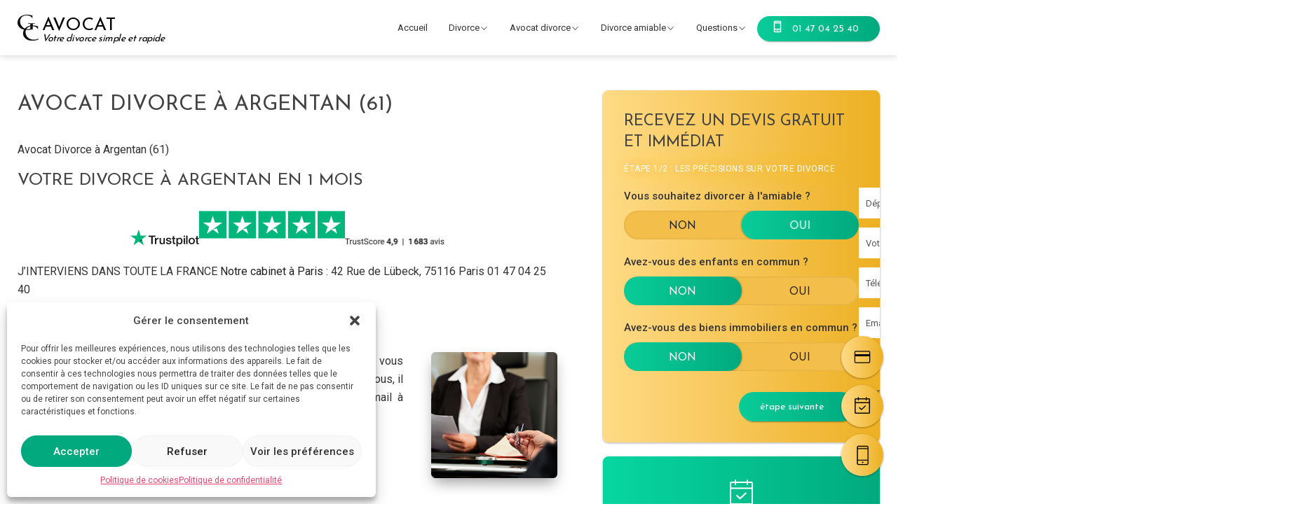

--- FILE ---
content_type: text/html; charset=UTF-8
request_url: https://avocat-gc.com/divorce/avocat-divorce/argentan/
body_size: 22307
content:
<!doctype html>
<html lang="fr-FR">

<head>
	<meta charset="UTF-8">
	<meta name="viewport" content="width=device-width, initial-scale=1">
	<link rel="profile" href="https://gmpg.org/xfn/11">
	<link rel="preconnect" href="https://fonts.googleapis.com">
	<link rel="preconnect" href="https://fonts.gstatic.com" crossorigin>
	<link href="https://fonts.googleapis.com/css2?family=Josefin+Sans&family=Roboto:wght@400;500&display=swap" rel="stylesheet">
	<meta name='robots' content='index, follow, max-image-preview:large, max-snippet:-1, max-video-preview:-1' />

	<!-- This site is optimized with the Yoast SEO plugin v26.7 - https://yoast.com/wordpress/plugins/seo/ -->
	<title>Avocat Divorce à Argentan (61) - Avocat Divorce</title>
	<meta name="description" content="Divorcez à Argentan (61) en 1 mois à partir de 425€ TTC. Contactez un Avocat divorce au 01.47.04.25.40 . Devis Gratuit &amp; Immédiat. Cabinet Avocat GC. Divorce amiable - Divorce sans juge" />
	<link rel="canonical" href="https://avocat-gc.com/divorce/avocat-divorce/argentan/" />
	<meta property="og:locale" content="fr_FR" />
	<meta property="og:type" content="article" />
	<meta property="og:title" content="Avocat Divorce à Argentan (61) - Avocat Divorce" />
	<meta property="og:description" content="Divorcez à Argentan (61) en 1 mois à partir de 425€ TTC. Contactez un Avocat divorce au 01.47.04.25.40 . Devis Gratuit &amp; Immédiat. Cabinet Avocat GC. Divorce amiable - Divorce sans juge" />
	<meta property="og:url" content="https://avocat-gc.com/divorce/avocat-divorce/argentan/" />
	<meta property="og:site_name" content="Avocat GC - Avocat Divorce" />
	<meta property="article:modified_time" content="2024-04-11T10:28:45+00:00" />
	<meta property="og:image" content="https://emailsignature.trustpilot.com/logo/n/2/logo@2x.png" />
	<meta name="twitter:card" content="summary_large_image" />
	<script type="application/ld+json" class="yoast-schema-graph">{"@context":"https://schema.org","@graph":[{"@type":"WebPage","@id":"https://avocat-gc.com/divorce/avocat-divorce/argentan/","url":"https://avocat-gc.com/divorce/avocat-divorce/argentan/","name":"Avocat Divorce à Argentan (61) - Avocat Divorce","isPartOf":{"@id":"https://avocat-gc.com/divorce/#website"},"primaryImageOfPage":{"@id":"https://avocat-gc.com/divorce/avocat-divorce/argentan/#primaryimage"},"image":{"@id":"https://avocat-gc.com/divorce/avocat-divorce/argentan/#primaryimage"},"thumbnailUrl":"https://emailsignature.trustpilot.com/logo/n/2/logo@2x.png","datePublished":"2024-03-31T10:06:51+00:00","dateModified":"2024-04-11T10:28:45+00:00","description":"Divorcez à Argentan (61) en 1 mois à partir de 425€ TTC. Contactez un Avocat divorce au 01.47.04.25.40 . Devis Gratuit & Immédiat. Cabinet Avocat GC. Divorce amiable - Divorce sans juge","breadcrumb":{"@id":"https://avocat-gc.com/divorce/avocat-divorce/argentan/#breadcrumb"},"inLanguage":"fr-FR","potentialAction":[{"@type":"ReadAction","target":["https://avocat-gc.com/divorce/avocat-divorce/argentan/"]}]},{"@type":"ImageObject","inLanguage":"fr-FR","@id":"https://avocat-gc.com/divorce/avocat-divorce/argentan/#primaryimage","url":"https://emailsignature.trustpilot.com/logo/n/2/logo@2x.png","contentUrl":"https://emailsignature.trustpilot.com/logo/n/2/logo@2x.png"},{"@type":"BreadcrumbList","@id":"https://avocat-gc.com/divorce/avocat-divorce/argentan/#breadcrumb","itemListElement":[{"@type":"ListItem","position":1,"name":"Accueil","item":"https://avocat-gc.com/divorce/"},{"@type":"ListItem","position":2,"name":"Avocat Divorce","item":"https://avocat-gc.com/divorce/avocat-divorce/"},{"@type":"ListItem","position":3,"name":"Avocat Divorce à Argentan (61)"}]},{"@type":"WebSite","@id":"https://avocat-gc.com/divorce/#website","url":"https://avocat-gc.com/divorce/","name":"Avocat GC - Avocat Divorce","description":"","publisher":{"@id":"https://avocat-gc.com/divorce/#organization"},"potentialAction":[{"@type":"SearchAction","target":{"@type":"EntryPoint","urlTemplate":"https://avocat-gc.com/divorce/?s={search_term_string}"},"query-input":{"@type":"PropertyValueSpecification","valueRequired":true,"valueName":"search_term_string"}}],"inLanguage":"fr-FR"},{"@type":"Organization","@id":"https://avocat-gc.com/divorce/#organization","name":"Avocat GC - Avocat Divorce","url":"https://avocat-gc.com/divorce/","logo":{"@type":"ImageObject","inLanguage":"fr-FR","@id":"https://avocat-gc.com/divorce/#/schema/logo/image/","url":"https://avocat-gc.com/divorce/wp-content/uploads/2024/04/cropped-Sans-titre.png","contentUrl":"https://avocat-gc.com/divorce/wp-content/uploads/2024/04/cropped-Sans-titre.png","width":200,"height":180,"caption":"Avocat GC - Avocat Divorce"},"image":{"@id":"https://avocat-gc.com/divorce/#/schema/logo/image/"}}]}</script>
	<!-- / Yoast SEO plugin. -->


<link rel='dns-prefetch' href='//widget.trustpilot.com' />
<link rel="alternate" type="application/rss+xml" title="Avocat GC - Avocat Divorce &raquo; Flux" href="https://avocat-gc.com/divorce/feed/" />
<link rel="alternate" type="application/rss+xml" title="Avocat GC - Avocat Divorce &raquo; Flux des commentaires" href="https://avocat-gc.com/divorce/comments/feed/" />
<link rel="alternate" title="oEmbed (JSON)" type="application/json+oembed" href="https://avocat-gc.com/divorce/wp-json/oembed/1.0/embed?url=https%3A%2F%2Favocat-gc.com%2Fdivorce%2Favocat-divorce%2Fargentan%2F" />
<link rel="alternate" title="oEmbed (XML)" type="text/xml+oembed" href="https://avocat-gc.com/divorce/wp-json/oembed/1.0/embed?url=https%3A%2F%2Favocat-gc.com%2Fdivorce%2Favocat-divorce%2Fargentan%2F&#038;format=xml" />
<style id='wp-img-auto-sizes-contain-inline-css'>
img:is([sizes=auto i],[sizes^="auto," i]){contain-intrinsic-size:3000px 1500px}
/*# sourceURL=wp-img-auto-sizes-contain-inline-css */
</style>
<style id='wp-emoji-styles-inline-css'>

	img.wp-smiley, img.emoji {
		display: inline !important;
		border: none !important;
		box-shadow: none !important;
		height: 1em !important;
		width: 1em !important;
		margin: 0 0.07em !important;
		vertical-align: -0.1em !important;
		background: none !important;
		padding: 0 !important;
	}
/*# sourceURL=wp-emoji-styles-inline-css */
</style>
<style id='wp-block-library-inline-css'>
:root{--wp-block-synced-color:#7a00df;--wp-block-synced-color--rgb:122,0,223;--wp-bound-block-color:var(--wp-block-synced-color);--wp-editor-canvas-background:#ddd;--wp-admin-theme-color:#007cba;--wp-admin-theme-color--rgb:0,124,186;--wp-admin-theme-color-darker-10:#006ba1;--wp-admin-theme-color-darker-10--rgb:0,107,160.5;--wp-admin-theme-color-darker-20:#005a87;--wp-admin-theme-color-darker-20--rgb:0,90,135;--wp-admin-border-width-focus:2px}@media (min-resolution:192dpi){:root{--wp-admin-border-width-focus:1.5px}}.wp-element-button{cursor:pointer}:root .has-very-light-gray-background-color{background-color:#eee}:root .has-very-dark-gray-background-color{background-color:#313131}:root .has-very-light-gray-color{color:#eee}:root .has-very-dark-gray-color{color:#313131}:root .has-vivid-green-cyan-to-vivid-cyan-blue-gradient-background{background:linear-gradient(135deg,#00d084,#0693e3)}:root .has-purple-crush-gradient-background{background:linear-gradient(135deg,#34e2e4,#4721fb 50%,#ab1dfe)}:root .has-hazy-dawn-gradient-background{background:linear-gradient(135deg,#faaca8,#dad0ec)}:root .has-subdued-olive-gradient-background{background:linear-gradient(135deg,#fafae1,#67a671)}:root .has-atomic-cream-gradient-background{background:linear-gradient(135deg,#fdd79a,#004a59)}:root .has-nightshade-gradient-background{background:linear-gradient(135deg,#330968,#31cdcf)}:root .has-midnight-gradient-background{background:linear-gradient(135deg,#020381,#2874fc)}:root{--wp--preset--font-size--normal:16px;--wp--preset--font-size--huge:42px}.has-regular-font-size{font-size:1em}.has-larger-font-size{font-size:2.625em}.has-normal-font-size{font-size:var(--wp--preset--font-size--normal)}.has-huge-font-size{font-size:var(--wp--preset--font-size--huge)}.has-text-align-center{text-align:center}.has-text-align-left{text-align:left}.has-text-align-right{text-align:right}.has-fit-text{white-space:nowrap!important}#end-resizable-editor-section{display:none}.aligncenter{clear:both}.items-justified-left{justify-content:flex-start}.items-justified-center{justify-content:center}.items-justified-right{justify-content:flex-end}.items-justified-space-between{justify-content:space-between}.screen-reader-text{border:0;clip-path:inset(50%);height:1px;margin:-1px;overflow:hidden;padding:0;position:absolute;width:1px;word-wrap:normal!important}.screen-reader-text:focus{background-color:#ddd;clip-path:none;color:#444;display:block;font-size:1em;height:auto;left:5px;line-height:normal;padding:15px 23px 14px;text-decoration:none;top:5px;width:auto;z-index:100000}html :where(.has-border-color){border-style:solid}html :where([style*=border-top-color]){border-top-style:solid}html :where([style*=border-right-color]){border-right-style:solid}html :where([style*=border-bottom-color]){border-bottom-style:solid}html :where([style*=border-left-color]){border-left-style:solid}html :where([style*=border-width]){border-style:solid}html :where([style*=border-top-width]){border-top-style:solid}html :where([style*=border-right-width]){border-right-style:solid}html :where([style*=border-bottom-width]){border-bottom-style:solid}html :where([style*=border-left-width]){border-left-style:solid}html :where(img[class*=wp-image-]){height:auto;max-width:100%}:where(figure){margin:0 0 1em}html :where(.is-position-sticky){--wp-admin--admin-bar--position-offset:var(--wp-admin--admin-bar--height,0px)}@media screen and (max-width:600px){html :where(.is-position-sticky){--wp-admin--admin-bar--position-offset:0px}}

/*# sourceURL=wp-block-library-inline-css */
</style><style id='global-styles-inline-css'>
:root{--wp--preset--aspect-ratio--square: 1;--wp--preset--aspect-ratio--4-3: 4/3;--wp--preset--aspect-ratio--3-4: 3/4;--wp--preset--aspect-ratio--3-2: 3/2;--wp--preset--aspect-ratio--2-3: 2/3;--wp--preset--aspect-ratio--16-9: 16/9;--wp--preset--aspect-ratio--9-16: 9/16;--wp--preset--color--black: #000000;--wp--preset--color--cyan-bluish-gray: #abb8c3;--wp--preset--color--white: #ffffff;--wp--preset--color--pale-pink: #f78da7;--wp--preset--color--vivid-red: #cf2e2e;--wp--preset--color--luminous-vivid-orange: #ff6900;--wp--preset--color--luminous-vivid-amber: #fcb900;--wp--preset--color--light-green-cyan: #7bdcb5;--wp--preset--color--vivid-green-cyan: #00d084;--wp--preset--color--pale-cyan-blue: #8ed1fc;--wp--preset--color--vivid-cyan-blue: #0693e3;--wp--preset--color--vivid-purple: #9b51e0;--wp--preset--color--color-black: #222;--wp--preset--color--who-blanc: #fff;--wp--preset--color--color-rouge: #ef476f;--wp--preset--color--color-jaune: #ffd166;--wp--preset--color--color-vert: #06d6a0;--wp--preset--color--color-bleu: #118ab2;--wp--preset--color--color-bleu-nuit: #073B4C;--wp--preset--gradient--vivid-cyan-blue-to-vivid-purple: linear-gradient(135deg,rgb(6,147,227) 0%,rgb(155,81,224) 100%);--wp--preset--gradient--light-green-cyan-to-vivid-green-cyan: linear-gradient(135deg,rgb(122,220,180) 0%,rgb(0,208,130) 100%);--wp--preset--gradient--luminous-vivid-amber-to-luminous-vivid-orange: linear-gradient(135deg,rgb(252,185,0) 0%,rgb(255,105,0) 100%);--wp--preset--gradient--luminous-vivid-orange-to-vivid-red: linear-gradient(135deg,rgb(255,105,0) 0%,rgb(207,46,46) 100%);--wp--preset--gradient--very-light-gray-to-cyan-bluish-gray: linear-gradient(135deg,rgb(238,238,238) 0%,rgb(169,184,195) 100%);--wp--preset--gradient--cool-to-warm-spectrum: linear-gradient(135deg,rgb(74,234,220) 0%,rgb(151,120,209) 20%,rgb(207,42,186) 40%,rgb(238,44,130) 60%,rgb(251,105,98) 80%,rgb(254,248,76) 100%);--wp--preset--gradient--blush-light-purple: linear-gradient(135deg,rgb(255,206,236) 0%,rgb(152,150,240) 100%);--wp--preset--gradient--blush-bordeaux: linear-gradient(135deg,rgb(254,205,165) 0%,rgb(254,45,45) 50%,rgb(107,0,62) 100%);--wp--preset--gradient--luminous-dusk: linear-gradient(135deg,rgb(255,203,112) 0%,rgb(199,81,192) 50%,rgb(65,88,208) 100%);--wp--preset--gradient--pale-ocean: linear-gradient(135deg,rgb(255,245,203) 0%,rgb(182,227,212) 50%,rgb(51,167,181) 100%);--wp--preset--gradient--electric-grass: linear-gradient(135deg,rgb(202,248,128) 0%,rgb(113,206,126) 100%);--wp--preset--gradient--midnight: linear-gradient(135deg,rgb(2,3,129) 0%,rgb(40,116,252) 100%);--wp--preset--font-size--small: 13px;--wp--preset--font-size--medium: 20px;--wp--preset--font-size--large: 36px;--wp--preset--font-size--x-large: 42px;--wp--preset--spacing--20: 0.44rem;--wp--preset--spacing--30: 0.67rem;--wp--preset--spacing--40: 1rem;--wp--preset--spacing--50: 1.5rem;--wp--preset--spacing--60: 2.25rem;--wp--preset--spacing--70: 3.38rem;--wp--preset--spacing--80: 5.06rem;--wp--preset--shadow--natural: 6px 6px 9px rgba(0, 0, 0, 0.2);--wp--preset--shadow--deep: 12px 12px 50px rgba(0, 0, 0, 0.4);--wp--preset--shadow--sharp: 6px 6px 0px rgba(0, 0, 0, 0.2);--wp--preset--shadow--outlined: 6px 6px 0px -3px rgb(255, 255, 255), 6px 6px rgb(0, 0, 0);--wp--preset--shadow--crisp: 6px 6px 0px rgb(0, 0, 0);}:where(.is-layout-flex){gap: 0.5em;}:where(.is-layout-grid){gap: 0.5em;}body .is-layout-flex{display: flex;}.is-layout-flex{flex-wrap: wrap;align-items: center;}.is-layout-flex > :is(*, div){margin: 0;}body .is-layout-grid{display: grid;}.is-layout-grid > :is(*, div){margin: 0;}:where(.wp-block-columns.is-layout-flex){gap: 2em;}:where(.wp-block-columns.is-layout-grid){gap: 2em;}:where(.wp-block-post-template.is-layout-flex){gap: 1.25em;}:where(.wp-block-post-template.is-layout-grid){gap: 1.25em;}.has-black-color{color: var(--wp--preset--color--black) !important;}.has-cyan-bluish-gray-color{color: var(--wp--preset--color--cyan-bluish-gray) !important;}.has-white-color{color: var(--wp--preset--color--white) !important;}.has-pale-pink-color{color: var(--wp--preset--color--pale-pink) !important;}.has-vivid-red-color{color: var(--wp--preset--color--vivid-red) !important;}.has-luminous-vivid-orange-color{color: var(--wp--preset--color--luminous-vivid-orange) !important;}.has-luminous-vivid-amber-color{color: var(--wp--preset--color--luminous-vivid-amber) !important;}.has-light-green-cyan-color{color: var(--wp--preset--color--light-green-cyan) !important;}.has-vivid-green-cyan-color{color: var(--wp--preset--color--vivid-green-cyan) !important;}.has-pale-cyan-blue-color{color: var(--wp--preset--color--pale-cyan-blue) !important;}.has-vivid-cyan-blue-color{color: var(--wp--preset--color--vivid-cyan-blue) !important;}.has-vivid-purple-color{color: var(--wp--preset--color--vivid-purple) !important;}.has-black-background-color{background-color: var(--wp--preset--color--black) !important;}.has-cyan-bluish-gray-background-color{background-color: var(--wp--preset--color--cyan-bluish-gray) !important;}.has-white-background-color{background-color: var(--wp--preset--color--white) !important;}.has-pale-pink-background-color{background-color: var(--wp--preset--color--pale-pink) !important;}.has-vivid-red-background-color{background-color: var(--wp--preset--color--vivid-red) !important;}.has-luminous-vivid-orange-background-color{background-color: var(--wp--preset--color--luminous-vivid-orange) !important;}.has-luminous-vivid-amber-background-color{background-color: var(--wp--preset--color--luminous-vivid-amber) !important;}.has-light-green-cyan-background-color{background-color: var(--wp--preset--color--light-green-cyan) !important;}.has-vivid-green-cyan-background-color{background-color: var(--wp--preset--color--vivid-green-cyan) !important;}.has-pale-cyan-blue-background-color{background-color: var(--wp--preset--color--pale-cyan-blue) !important;}.has-vivid-cyan-blue-background-color{background-color: var(--wp--preset--color--vivid-cyan-blue) !important;}.has-vivid-purple-background-color{background-color: var(--wp--preset--color--vivid-purple) !important;}.has-black-border-color{border-color: var(--wp--preset--color--black) !important;}.has-cyan-bluish-gray-border-color{border-color: var(--wp--preset--color--cyan-bluish-gray) !important;}.has-white-border-color{border-color: var(--wp--preset--color--white) !important;}.has-pale-pink-border-color{border-color: var(--wp--preset--color--pale-pink) !important;}.has-vivid-red-border-color{border-color: var(--wp--preset--color--vivid-red) !important;}.has-luminous-vivid-orange-border-color{border-color: var(--wp--preset--color--luminous-vivid-orange) !important;}.has-luminous-vivid-amber-border-color{border-color: var(--wp--preset--color--luminous-vivid-amber) !important;}.has-light-green-cyan-border-color{border-color: var(--wp--preset--color--light-green-cyan) !important;}.has-vivid-green-cyan-border-color{border-color: var(--wp--preset--color--vivid-green-cyan) !important;}.has-pale-cyan-blue-border-color{border-color: var(--wp--preset--color--pale-cyan-blue) !important;}.has-vivid-cyan-blue-border-color{border-color: var(--wp--preset--color--vivid-cyan-blue) !important;}.has-vivid-purple-border-color{border-color: var(--wp--preset--color--vivid-purple) !important;}.has-vivid-cyan-blue-to-vivid-purple-gradient-background{background: var(--wp--preset--gradient--vivid-cyan-blue-to-vivid-purple) !important;}.has-light-green-cyan-to-vivid-green-cyan-gradient-background{background: var(--wp--preset--gradient--light-green-cyan-to-vivid-green-cyan) !important;}.has-luminous-vivid-amber-to-luminous-vivid-orange-gradient-background{background: var(--wp--preset--gradient--luminous-vivid-amber-to-luminous-vivid-orange) !important;}.has-luminous-vivid-orange-to-vivid-red-gradient-background{background: var(--wp--preset--gradient--luminous-vivid-orange-to-vivid-red) !important;}.has-very-light-gray-to-cyan-bluish-gray-gradient-background{background: var(--wp--preset--gradient--very-light-gray-to-cyan-bluish-gray) !important;}.has-cool-to-warm-spectrum-gradient-background{background: var(--wp--preset--gradient--cool-to-warm-spectrum) !important;}.has-blush-light-purple-gradient-background{background: var(--wp--preset--gradient--blush-light-purple) !important;}.has-blush-bordeaux-gradient-background{background: var(--wp--preset--gradient--blush-bordeaux) !important;}.has-luminous-dusk-gradient-background{background: var(--wp--preset--gradient--luminous-dusk) !important;}.has-pale-ocean-gradient-background{background: var(--wp--preset--gradient--pale-ocean) !important;}.has-electric-grass-gradient-background{background: var(--wp--preset--gradient--electric-grass) !important;}.has-midnight-gradient-background{background: var(--wp--preset--gradient--midnight) !important;}.has-small-font-size{font-size: var(--wp--preset--font-size--small) !important;}.has-medium-font-size{font-size: var(--wp--preset--font-size--medium) !important;}.has-large-font-size{font-size: var(--wp--preset--font-size--large) !important;}.has-x-large-font-size{font-size: var(--wp--preset--font-size--x-large) !important;}
/*# sourceURL=global-styles-inline-css */
</style>

<style id='classic-theme-styles-inline-css'>
/*! This file is auto-generated */
.wp-block-button__link{color:#fff;background-color:#32373c;border-radius:9999px;box-shadow:none;text-decoration:none;padding:calc(.667em + 2px) calc(1.333em + 2px);font-size:1.125em}.wp-block-file__button{background:#32373c;color:#fff;text-decoration:none}
/*# sourceURL=/wp-includes/css/classic-themes.min.css */
</style>
<link rel='stylesheet' id='cmplz-general-css' href='https://avocat-gc.com/divorce/wp-content/plugins/complianz-gdpr/assets/css/cookieblocker.min.css?ver=1718870750' media='all' />
<link rel='stylesheet' id='search-filter-plugin-styles-css' href='https://avocat-gc.com/divorce/wp-content/plugins/search-filter-pro/public/assets/css/search-filter.min.css?ver=2.5.14' media='all' />
<link data-minify="1" rel='stylesheet' id='eco-style-css' href='https://avocat-gc.com/divorce/wp-content/cache/min/1/divorce/wp-content/themes/divorce/style.css?ver=1768557708' media='all' />
<link data-minify="1" rel='stylesheet' id='main-css' href='https://avocat-gc.com/divorce/wp-content/cache/min/1/divorce/wp-content/themes/divorce/assets/css/app.css?ver=1768557708' media='all' />
<link data-minify="1" rel='stylesheet' id='slick-theme-css' href='https://avocat-gc.com/divorce/wp-content/cache/min/1/divorce/wp-content/themes/divorce/assets/css/slick-theme.css?ver=1768557708' media='all' />
<link data-minify="1" rel='stylesheet' id='slick-style-css' href='https://avocat-gc.com/divorce/wp-content/cache/min/1/divorce/wp-content/themes/divorce/assets/css/slick.css?ver=1768557708' media='all' />
<style id='kadence-blocks-global-variables-inline-css'>
:root {--global-kb-font-size-sm:clamp(0.8rem, 0.73rem + 0.217vw, 0.9rem);--global-kb-font-size-md:clamp(1.1rem, 0.995rem + 0.326vw, 1.25rem);--global-kb-font-size-lg:clamp(1.75rem, 1.576rem + 0.543vw, 2rem);--global-kb-font-size-xl:clamp(2.25rem, 1.728rem + 1.63vw, 3rem);--global-kb-font-size-xxl:clamp(2.5rem, 1.456rem + 3.26vw, 4rem);--global-kb-font-size-xxxl:clamp(2.75rem, 0.489rem + 7.065vw, 6rem);}:root {--global-palette1: #3182CE;--global-palette2: #2B6CB0;--global-palette3: #1A202C;--global-palette4: #2D3748;--global-palette5: #4A5568;--global-palette6: #718096;--global-palette7: #EDF2F7;--global-palette8: #F7FAFC;--global-palette9: #ffffff;}
/*# sourceURL=kadence-blocks-global-variables-inline-css */
</style>


<script id="search-filter-plugin-build-js-extra">
var SF_LDATA = {"ajax_url":"https://avocat-gc.com/divorce/wp-admin/admin-ajax.php","home_url":"https://avocat-gc.com/divorce/","extensions":[]};
//# sourceURL=search-filter-plugin-build-js-extra
</script>





<script id="app-js-js-extra">
var ajax_object = {"ajax_url":"https://avocat-gc.com/divorce/wp-admin/admin-ajax.php"};
//# sourceURL=app-js-js-extra
</script>

<link rel="https://api.w.org/" href="https://avocat-gc.com/divorce/wp-json/" /><link rel="alternate" title="JSON" type="application/json" href="https://avocat-gc.com/divorce/wp-json/wp/v2/pages/6707" /><link rel="EditURI" type="application/rsd+xml" title="RSD" href="https://avocat-gc.com/divorce/xmlrpc.php?rsd" />
<meta name="generator" content="WordPress 6.9" />
<link rel='shortlink' href='https://avocat-gc.com/divorce/?p=6707' />

			<style>.cmplz-hidden {
					display: none !important;
				}</style><script type="application/ld+json">{
    "@context": "http://schema.org",
    "@type": "BreadcrumbList",
    "itemListElement": [
        {
            "@type": "ListItem",
            "position": 1,
            "item": {
                "@id": "https://avocat-gc.com/divorce",
                "name": "Home"
            }
        },
        {
            "@type": "ListItem",
            "position": 2,
            "item": {
                "@id": "https://avocat-gc.com/divorce/avocat-divorce/",
                "name": "Avocat Divorce"
            }
        },
        {
            "@type": "ListItem",
            "position": 3,
            "item": {
                "@id": "https://avocat-gc.com/divorce/avocat-divorce/argentan/",
                "name": "Avocat Divorce \u00e0 Argentan (61)"
            }
        }
    ]
}</script><link rel="icon" href="https://avocat-gc.com/divorce/wp-content/uploads/2024/04/cropped-icon-avocat-gc-32x32.png" sizes="32x32" />
<link rel="icon" href="https://avocat-gc.com/divorce/wp-content/uploads/2024/04/cropped-icon-avocat-gc-192x192.png" sizes="192x192" />
<link rel="apple-touch-icon" href="https://avocat-gc.com/divorce/wp-content/uploads/2024/04/cropped-icon-avocat-gc-180x180.png" />
<meta name="msapplication-TileImage" content="https://avocat-gc.com/divorce/wp-content/uploads/2024/04/cropped-icon-avocat-gc-270x270.png" />
		<style id="wp-custom-css">
			.sub-menu-ville .villes {
	display: none;
}		</style>
		<noscript><style id="rocket-lazyload-nojs-css">.rll-youtube-player, [data-lazy-src]{display:none !important;}</style></noscript>	<meta name="google-site-verification" content="as2ODG3ZgOB45OXuz7zbsGEgTd-wlNZCtDfF_h82IGU" />
	<meta name="msvalidate.01" content="E785673CAAA0DA680D1851ED5DE1AD39" />
	<script>
		gtag('consent', 'default', {
			'ad_storage': 'denied',
			'ad_user_data': 'denied',
			'ad_personalization': 'denied',
			'analytics_storage': 'denied'
		});
	</script>
	<script type="text/plain" class="cmplz-stats">
		function allConsentGranted() {
		 gtag('consent', 'update', {
			   'ad_user_data': 'granted',
			   'ad_personalization': 'granted',
			   'ad_storage': 'granted',
			   'analytics_storage': 'granted'
		 });
		}
	</script>

	<!-- Google Tag Manager -->
	<script>(function(w,d,s,l,i){w[l]=w[l]||[];w[l].push({'gtm.start':
	new Date().getTime(),event:'gtm.js'});var f=d.getElementsByTagName(s)[0],
	j=d.createElement(s),dl=l!='dataLayer'?'&l='+l:'';j.async=true;j.src=
	'https://www.googletagmanager.com/gtm.js?id='+i+dl;f.parentNode.insertBefore(j,f);
	})(window,document,'script','dataLayer','GTM-T6KVSLK');</script>
	<!-- End Google Tag Manager -->

	<!-- Google tag (gtag.js) -->
	<script type="text/plain" data-service="google-analytics" data-category="statistics" async data-cmplz-src="https://www.googletagmanager.com/gtag/js?id=G-9TD5D83Q64"></script>
	<script>
	  window.dataLayer = window.dataLayer || [];
	  function gtag(){dataLayer.push(arguments);}
	  gtag('js', new Date());

	  gtag('config', 'G-9TD5D83Q64');
	</script>

	<!-- Google tag (gtag.js) -->
	<script type="text/plain" data-service="google-analytics" data-category="statistics" async data-cmplz-src="https://www.googletagmanager.com/gtag/js?id=AW-1050026145"></script>
	<script>
	  window.dataLayer = window.dataLayer || [];
	  function gtag(){dataLayer.push(arguments);}
	  gtag('js', new Date());

	  gtag('config', 'AW-1050026145');
	</script>

	
</head>

<body data-cmplz=1 class="wp-singular page-template page-template-page-ville page-template-page-ville-php page page-id-6707 page-child parent-pageid-7084 wp-custom-logo wp-theme-divorce">
	<!-- Google Tag Manager (noscript) -->
	<noscript><iframe src="https://www.googletagmanager.com/ns.html?id=GTM-T6KVSLK" height="0" width="0" style="display:none;visibility:hidden"></iframe></noscript>
	<!-- End Google Tag Manager (noscript) -->
		<div id="page" class="site">
		<a class="skip-link screen-reader-text" href="#primary">Skip to content</a>

		<header id="masthead" class="site-header show">
			<div class="container flex">
								<a href="https://avocat-gc.com/divorce/" rel="home" aria-current="page" class="site-branding">
					<span class="custom-logo-link">
						<img width="200" height="180" src="data:image/svg+xml,%3Csvg%20xmlns='http://www.w3.org/2000/svg'%20viewBox='0%200%20200%20180'%3E%3C/svg%3E" class="custom-logo" alt="Avocat GC – Avocat Divorce" decoding="async" data-lazy-src="/divorce/wp-content/themes/divorce/logo-avocat-gc.svg"><noscript><img width="200" height="180" src="/divorce/wp-content/themes/divorce/logo-avocat-gc.svg" class="custom-logo" alt="Avocat GC – Avocat Divorce" decoding="async"></noscript>
					</span>
					<p class="avocat">Avocat<br /><span>Votre divorce simple et rapide</span></p>
				</a>
				<!-- Menu -->
				<div class="menu">
					<!-- Bottom -->
					<div class="bottom">
						<nav id="site-navigation" class="main-navigation">
							<!-- <button class="menu-toggle" aria-controls="primary-menu" aria-expanded="false">Primary Menu</button> -->
																												<div class="menu">
								<div class="menu-menu-principal-container">
									<ul id="menu-menu-principal" class="menu">
										<li class="menu-item menu-item-type-custom menu-item-object-custom current-menu-item current_page_item menu-item-home">
											<a href="https://avocat-gc.com/divorce/">Accueil</a>
										</li>
										<!-- Menu 1 -->
																					<li class="menu-item menu-item-type-post_type menu-item-object-page menu-item-has-children">
												<a href="/divorce/prix-divorce/" id="load-villes">Divorce</a>
												<ul class="sub-menu sub-menu-ville">
													<div class="menu-container"><h3>Avocats divorce</h3><ul class="colonne"><li><a href="/divorce/divorce-amiable/" target="">Le divorce à l&#039;amiable</a></li><li><a href="/divorce/divorce-sans-juge/" target="">Le divorce sans juge</a></li><li><a href="/divorce/divorce-pour-faute/" target="">Le divorce pour faute</a></li><li><a href="/divorce/divorce-accepte/" target="">Le divorce accepté</a></li><li><a href="/divorce/alteration-definitive-lien-conjugal/" target="">L&#039;altération définitive du lien conjugal</a></li><li><a href="/divorce/separation-de-corps/" target="">La séparation de corps</a></li></ul></div>													<div class="col villes menu-container">
														<h3>Notre cabinet intervient partout en France</h3>
														<ul class="wrap-villes"></ul>
													</div>
												</ul>
											</li>
																				<!-- Menu 2 -->
																					<li class="menu-item menu-item-type-post_type menu-item-object-page menu-item-has-children">
												<a href="/divorce/intervention-dans-toute-la-france/">Avocat divorce</a>
												<ul class="sub-menu">
													<div class="menu-container"><h3>Avocats divorce</h3><ul class="colonne"><li><a href="/divorce/notre-cabinet-davocat/" target="">Le Cabinet d&#039;Avocat</a></li><li><a href="/divorce/intervention-dans-toute-la-france/" target="">Intervention dans toute la France</a></li><li><a href="/divorce/nos-honoraires/" target="">Mes honoraires</a></li><li><a href="/divorce/divorce-gratuit/" target="">Aide juridictionnelle</a></li><li><a href="https://avocat-gc.com/divorce/blog/" target="">Le blog du cabinet</a></li></ul></div>													<div class="menu-container">
														<h3>Le blog du cabinet</h3><ul class="colonne"><li><a href="https://avocat-gc.com/divorce/articles/biens-immobiliers-letranger-et-divorce/">Biens immobiliers à l’étranger et divorce</a></li><li><a href="https://avocat-gc.com/divorce/articles/divorce-et-aide-juridictionnelle/">Divorce et Aide Juridictionnelle</a></li><li><a href="https://avocat-gc.com/divorce/articles/changer-de-region-avec-ses-enfants-sans-laccord-de-son-ex-conjoint/">Changer de région avec ses enfants, sans l&rsquo;accord de son ex-conjoint</a></li><li><a href="https://avocat-gc.com/divorce/articles/les-consequences-du-choix-du-regime-matrimonial-en-cas-de-divorce/">Les conséquences du choix du régime matrimonial en cas de divorce</a></li><li><a href="https://avocat-gc.com/divorce/articles/sassurer-que-le-conjoint-ne-dissimule-pas-de-biens/">S&rsquo;assurer que le conjoint ne dissimule pas de biens</a></li><li><a href="https://avocat-gc.com/divorce/articles/comment-beneficier-de-laide-juridictionnelle/">Comment bénéficier de l&rsquo;aide juridictionnelle ?</a></li><li><a href="https://avocat-gc.com/divorce/articles/separation-de-corps/">Les Avantages de la Séparation de Corps : Une Solution Juridique Souple et Adaptée</a></li><li><a href="https://avocat-gc.com/divorce/articles/les-frais-de-notaire-prevoir-pour-un-divorce-sans-juge/">Les frais de notaire à prévoir pour un divorce sans juge</a></li></ul></div><div class="menu-container"><h3>Fiches pratiques</h3><ul class="colonne"><li><a href="https://avocat-gc.com/divorce/articles/les-credits-dissimules-au-cours-dune-procedure-de-divorce/">Les crédits dissimulés au cours d’une procédure de divorce</a></li><li><a href="https://avocat-gc.com/divorce/articles/audition-de-lenfant-lors-dun-divorce/">Audition de l&rsquo;enfant lors d&rsquo;un divorce</a></li><li><a href="https://avocat-gc.com/divorce/articles/demenagement-et-garde-des-enfants/">Déménagement et garde des enfants</a></li><li><a href="https://avocat-gc.com/divorce/articles/la-prestation-compensatoire-dans-une-procedure-de-divorce/">La prestation compensatoire dans une procédure de divorce</a></li><li><a href="https://avocat-gc.com/divorce/articles/peut-conserver-un-bien-immobilier-commun-lors-dun-divorce-amiable/">Peut-on conserver un bien immobilier commun lors d&rsquo;un divorce amiable ?</a></li><li><a href="https://avocat-gc.com/divorce/articles/revalorisation-de-la-pension-alimentaire/">Revalorisation de la pension alimentaire</a></li><li><a href="https://avocat-gc.com/divorce/articles/les-differences-entre-lancienne-et-la-nouvelle-procedure-de-divorce-lamiable/">Les différences entre l&rsquo;ancienne et la nouvelle procédure de divorce à l&rsquo;amiable</a></li><li><a href="https://avocat-gc.com/divorce/articles/quand-declarer-la-prestation-compensatoire-aux-impots/">Quand déclarer la prestation compensatoire aux impôts ?</a></li></ul>													</div>
												</ul>
											</li>
																				<li class="menu-item menu-item-type-post_type menu-item-object-page menu-item-has-children">
											<a href="https://avocat-gc.com/divorce/divorce-amiable/">Divorce amiable</a>
											<ul class="sub-menu">
												<div class="menu-container"><h3>Divorce sans juge</h3><ul class="colonne"><li><a href="/divorce/divorce-sans-juge/" target="">Le divorce sans juge</a></li><li><a href="/divorce/divorce-et-enfants/" target="">Les enfants et le divorce</a></li><li><a href="/divorce/pension-alimentaire-enfants/" target="">La pension alimentaire</a></li><li><a href="/divorce/prix-divorce/" target="">Quel est le prix d&#039;un divorce ?</a></li></ul></div>												<div class="menu-container">
													<h3>Questions divorce amiable</h3><ul class="colonne"><li><a href="https://avocat-gc.com/divorce/questions/possible-garder-maison-apres-divorce/">Est-ce possible de garder sa maison après un divorce ?</a></li><li><a href="https://avocat-gc.com/divorce/questions/divorce-belgique/">Divorce à l&rsquo;amiable possible en Belgique ?</a></li><li><a href="https://avocat-gc.com/divorce/questions/honoraires-consentement-mutuel-contentieux/">Honoraires pour le divorce par consentement mutuel et le divorce contentieux</a></li><li><a href="https://avocat-gc.com/divorce/questions/divorcer-france-nationalite-etrangere/">Peut on divorcer en France lorsqu&rsquo;on est de nationalité étrangère ?</a></li><li><a href="https://avocat-gc.com/divorce/questions/impossibilite-desaccord-amiable/">L&rsquo;impossibilité d&rsquo;un amiable en cas de désaccord.</a></li><li><a href="https://avocat-gc.com/divorce/questions/consentement-mutuel-honoraires-cabinet-gueguen-carroll/">Honoraires pour un divorce par consentement mutuel</a></li><li><a href="https://avocat-gc.com/divorce/questions/renseignements-divorce-consentement-mutuel/">Renseignements pour un divorce par consentement mutuel</a></li><li><a href="https://avocat-gc.com/divorce/questions/imposer-divorce-pour-faute-epoux-adultere/">Peut-on imposer un divorce pour faute à son époux en cas d&rsquo;adultère ?</a></li></ul></div><div class="menu-container"><h3>questions Divorce sans juge</h3><ul class="colonne"><li><a href="https://avocat-gc.com/divorce/questions/type-divorce-choisir-refus/">Quel type de divorce faut-il choisir en cas de refus de divorcer ?</a></li><li><a href="https://avocat-gc.com/divorce/questions/ville-tribunal-amiable/">Tribunal compétent pour un divorce par consentement mutuel</a></li><li><a href="https://avocat-gc.com/divorce/questions/consentement-mutuel-honoraires-bien-immobilier-commun/">Divorce par consentement mutuel et bien immobilier</a></li><li><a href="https://avocat-gc.com/divorce/questions/honoraires-avocat-divorce/">Défaut paiement divorce</a></li><li><a href="https://avocat-gc.com/divorce/questions/divorce-amiable-ou-pour-faute/">Divorce amiable ou pour faute dans ma situation ?</a></li><li><a href="https://avocat-gc.com/divorce/questions/delai-procedure-divorce/">Combien de temps dure la procédure de divorce ?</a></li><li><a href="https://avocat-gc.com/divorce/questions/devoirs-obligations-instance-divorce/">Devoirs et obligations en instance de divorce ?</a></li><li><a href="https://avocat-gc.com/divorce/questions/solidarite-epoux-dettes/">Solidarité des époux quant à leurs dettes</a></li></ul>												</div>
											</ul>
										</li>
										<li class="menu-item menu-item-type-post_type menu-item-object-page menu-item-has-children">
											<a href="https://avocat-gc.com/divorce/questions/">Questions</a>
											<ul class="sub-menu">
																								<div class="menu-container">
													<h3>Questions fréquentes</h3><ul class="colonne"><li><a href="https://avocat-gc.com/divorce/questions/consentement-mutuel-separation-corps/">Convertir une séparation de corps en un divorce par consentement mutuel</a></li><li><a href="https://avocat-gc.com/divorce/questions/arret-pension-alimentaire-enfant-majeur-bep/">Arrêt de la pension alimentaire de l&rsquo;enfant majeur en BEP</a></li><li><a href="https://avocat-gc.com/divorce/questions/violences-amiable/">Je veux divorce suite à des violences conjugales.</a></li><li><a href="https://avocat-gc.com/divorce/questions/pension-alimentaire-cessation/">La cessation du versement de la pension alimentaire</a></li><li><a href="https://avocat-gc.com/divorce/questions/divorce-consentement-mutuel-honoraires-cout/">Le choix d&rsquo;un divorce par consentement mutuel</a></li><li><a href="https://avocat-gc.com/divorce/questions/quid-de-la-caution-parentale/">Quid de la caution parentale ?</a></li><li><a href="https://avocat-gc.com/divorce/questions/honoraires-avocat-divorce/">Défaut paiement divorce</a></li><li><a href="https://avocat-gc.com/divorce/questions/divorce-consentement-mutuel-etranger/">La procédure de divorce par consentement mutuel</a></li></ul></div><div class="menu-container"><h3>&nbsp</h3><ul class="colonne"><li><a href="https://avocat-gc.com/divorce/questions/consentement-mutuel-prestation-compensatoire/">Retraite et prestation compensatoire</a></li><li><a href="https://avocat-gc.com/divorce/questions/bien-immobilier-maison-divorce-amiable/">Partage des biens immobiliers lors du divorce</a></li><li><a href="https://avocat-gc.com/divorce/questions/pension-alimentaire-enfant-handicapee/">Durée du versement de la pension alimentaire</a></li><li><a href="https://avocat-gc.com/divorce/questions/sans-revenus-debiteur-prestation-compensatoire/">Sans revenus, peut-on être débiteur d&rsquo;une prestation compensatoire ?</a></li><li><a href="https://avocat-gc.com/divorce/questions/duree-versement-pension-alimentaire-enfant-handicapee/">Durée du versement de la pension alimentaire pour une enfant handicapée</a></li><li><a href="https://avocat-gc.com/divorce/questions/divorce-pension-alimentaire-retard/">Versement de la pension alimentaire</a></li><li><a href="https://avocat-gc.com/divorce/questions/faire-appel-prestation-compensatoire/">Puis-je faire appel d&rsquo;un divorce ?</a></li><li><a href="https://avocat-gc.com/divorce/questions/comment-rester-proprietaire-apres-divorce/">Comment rester propriétaires du bien après le divorce ?</a></li></ul>												</div>
												<div class="menu-container inline">
													<h3>Thèmes populaires</h3><ul class="colonne"><li><a class="tag" href="https://avocat-gc.com/divorce/vos-questions/avocat-divorce/">avocat divorce</a></li><li><a class="tag" href="https://avocat-gc.com/divorce/vos-questions/pension-alimentaire/">pension alimentaire</a></li><li><a class="tag" href="https://avocat-gc.com/divorce/vos-questions/enfant/">enfant</a></li><li><a class="tag" href="https://avocat-gc.com/divorce/vos-questions/bien-immobilier/">bien immobilier</a></li><li><a class="tag" href="https://avocat-gc.com/divorce/vos-questions/divorce-sans-juge/">divorce sans juge</a></li><li><a class="tag" href="https://avocat-gc.com/divorce/vos-questions/divorce-etranger/">divorce étranger</a></li><li><a class="tag" href="https://avocat-gc.com/divorce/vos-questions/divorce-amiable/">divorce amiable</a></li><li><a class="tag" href="https://avocat-gc.com/divorce/vos-questions/prestation-compensatoire/">prestation compensatoire</a></li><li><a class="tag" href="https://avocat-gc.com/divorce/vos-questions/liquidation/">liquidation</a></li><li><a class="tag" href="https://avocat-gc.com/divorce/vos-questions/consentement-mutuel/">consentement mutuel</a></li><li><a class="tag" href="https://avocat-gc.com/divorce/vos-questions/notaire-divorce/">notaire divorce</a></li><li><a class="tag" href="https://avocat-gc.com/divorce/vos-questions/domicile-conjugal/">domicile conjugal</a></li><li><a class="tag" href="https://avocat-gc.com/divorce/vos-questions/enfants/">enfants</a></li><li><a class="tag" href="https://avocat-gc.com/divorce/vos-questions/enfants-majeurs/">enfants majeurs</a></li><li><a class="tag" href="https://avocat-gc.com/divorce/vos-questions/mode-de-garde/">mode de garde</a></li><li><a class="tag" href="https://avocat-gc.com/divorce/vos-questions/procedure/">procédure</a></li><li><a class="tag" href="https://avocat-gc.com/divorce/vos-questions/divorce-pour-faute/">divorce pour faute</a></li></ul>												</div>
											</ul>
										</li>
									</ul>
								</div>
							</div>
						</nav>
					</div>
				</div>

				<div class="wp-block-button vert phone">
					<a href="tel:0147042540" class="wp-block-button__link wp-element-button nav-button">01 47 04 25 40</a>
				</div>
								<!-- Burger -->
				<div class="burger-wrap" id="burger-wrap">
					<a class="burger"><span></span></a>
				</div>
			</div>
		</header><!-- #masthead -->

 	<main id="primary" class="site-main">
 		

<div class="container">
	<article class="content-page" id="post-6707" class="post-6707 page type-page status-publish hentry">


		<!-- .entry-content -->
		<div class="entry-content wrap-sidebar">
			<div class="main-content">
				<header class="banner-test small">
								<h1 class="entry-title">Avocat Divorce à Argentan (61)</h1>				</header><!-- .entry-header -->
				</p>
<p>Avocat Divorce à Argentan (61)</p>
<h2>VOTRE DIVORCE À ARGENTAN EN 1 MOIS</h2>
</p>
<p style="text-align: center;"><a href="https://fr.trustpilot.com/review/avocat-gc.com?utm_medium=Trustbox&#038;utm_source=EmailNewsletter2" target="_blank" style="text-decoration: none;" rel="noopener"><img decoding="async" src="data:image/svg+xml,%3Csvg%20xmlns='http://www.w3.org/2000/svg'%20viewBox='0%200%200%2024'%3E%3C/svg%3E" border="0" height="24" alt="Trustpilot Logo" style="max-height: 24px; width: initial; margin: 0px;" data-lazy-src="https://emailsignature.trustpilot.com/logo/n/2/logo@2x.png" /><noscript><img decoding="async" src="https://emailsignature.trustpilot.com/logo/n/2/logo@2x.png" border="0" height="24" alt="Trustpilot Logo" style="max-height: 24px; width: initial; margin: 0px;" /></noscript><img decoding="async" src="data:image/svg+xml,%3Csvg%20xmlns='http://www.w3.org/2000/svg'%20viewBox='0%200%200%2052'%3E%3C/svg%3E" border="0" height="52" alt="Trustpilot Stars" style="max-height: 52px; width: initial; margin: 5px 0px;" data-lazy-src="https://emailsignature.trustpilot.com/newsletter/fr-FR/2/4f0b2b150000640005122a37/stars@2x.png" /><noscript><img decoding="async" src="https://emailsignature.trustpilot.com/newsletter/fr-FR/2/4f0b2b150000640005122a37/stars@2x.png" border="0" height="52" alt="Trustpilot Stars" style="max-height: 52px; width: initial; margin: 5px 0px;" /></noscript><img decoding="async" src="data:image/svg+xml,%3Csvg%20xmlns='http://www.w3.org/2000/svg'%20viewBox='0%200%200%2014'%3E%3C/svg%3E" border="0" height="14" alt="TrustScore" style="max-height: 14px; width: initial; margin: 0px;" data-lazy-src="https://emailsignature.trustpilot.com/newsletter/fr-FR/2/4f0b2b150000640005122a37/text@2x.png" /><noscript><img decoding="async" src="https://emailsignature.trustpilot.com/newsletter/fr-FR/2/4f0b2b150000640005122a37/text@2x.png" border="0" height="14" alt="TrustScore" style="max-height: 14px; width: initial; margin: 0px;" /></noscript></a></p>
</p>
<p> J&rsquo;INTERVIENS DANS TOUTE LA FRANCE <a href="http://avocat-gc.com/divorce/avocat-divorce/paris/" rel="nofollow noopener" title="" target="_parent">Notre cabinet à Paris</a> : 42 Rue de Lübeck, 75116 Paris 01 47 04 25 40 </p>
<h3>1 &#8211; Le rendez-vous</h3>
<p class="img-right"><img width="170" height="170" decoding="async" alt="Avocat Divorce à Argentan (61)" title="Avocat Divorce à Argentan (61)" border="2" src="data:image/svg+xml,%3Csvg%20xmlns='http://www.w3.org/2000/svg'%20viewBox='0%200%20170%20170'%3E%3C/svg%3E" rel="nofollow" data-lazy-src="/divorce/wp-content/uploads/2024/04/divorce-consentement-mutuel.png" /><noscript><img width="170" height="170" decoding="async" alt="Avocat Divorce à Argentan (61)" title="Avocat Divorce à Argentan (61)" border="2" src="/divorce/wp-content/uploads/2024/04/divorce-consentement-mutuel.png" rel="nofollow" /></noscript></p>
<p align="justify">Notre cabinet d&rsquo;avocats, experimenté en divorce, est compétent pour vous divorcer dans l&rsquo;Orne, dans la région Normandie. Pour prendre un rendez-vous, il suffit de nous contacter par téléphone au 01 47 04 25 40 ou par email à <a href="mailto:info@avocat-gc.com">info@avocat-gc.com</a>. Lors de ce rendez-vous avec notre avocat:</p>
<p>Nous vous expliquerons le déroulement de votre divorce.<br />
Nous rédigerons la convention de divorce.</p>
<h3>2 &#8211; La signature</h3>
<p class="img-left"><img width="170" height="170" decoding="async" alt="Avocat Divorce sans juge Argentan (61)" title=" Avocat Divorce sans juge Argentan (61)" border="2" src="data:image/svg+xml,%3Csvg%20xmlns='http://www.w3.org/2000/svg'%20viewBox='0%200%20170%20170'%3E%3C/svg%3E" data-lazy-src="/divorce/wp-content/uploads/2024/04/divorce-sans-avocat.jpg" /><noscript><img width="170" height="170" decoding="async" alt="Avocat Divorce sans juge Argentan (61)" title=" Avocat Divorce sans juge Argentan (61)" border="2" src="/divorce/wp-content/uploads/2024/04/divorce-sans-avocat.jpg" /></noscript></p>
<p align="justify">La nouvelle procédure de divorce sans juge permet de divorcer directement auprès de vos avocats. En effet, les documents une fois rédigés, le projet de convention vous est adressé par courrier postal en recommandé avec accusé de réception. Vous aurez alors un délai de 15 jours pour signer le projet de convention ou vous rétracter. Par la suite, la convention est envoyée par notre cabinet au notaire qui enregistrera votre divorce en lui donnant force exécutoire et date certaine.    DIVORCE DEVANT LE JUGE : Dans certains cas, il est toujours possible de divorcer à l&rsquo;amiable devant le Juge. Cette procédure est constituée d&rsquo;une audience devant le Juge aux Affaires Familiales, à laquelle il est obligatoire d&rsquo;assister ainsi que votre avocat. Les délais sont variables en fonction des juridictions (3 à 6 mois).   À SAVOIR : La procédure de divorce sans juge n&rsquo;est valable que dans le cadre d&rsquo;un divorce à l&rsquo;amiable. Le moindre désaccord entre époux pourrait être l&rsquo;objet d&rsquo;un divorce contentieux qui se réglera au terme de plusieurs audiences au tribunal:</p>
<p class="img-right"><img width="80" height="80" decoding="async" align="right" alt="Avocat Divorce TGI Argentan (61)" title="Avocat Divorce TGI Argentan (61)" border="2" src="data:image/svg+xml,%3Csvg%20xmlns='http://www.w3.org/2000/svg'%20viewBox='0%200%2080%2080'%3E%3C/svg%3E" rel="nofollow" data-lazy-src="/divorce/wp-content/uploads/2024/04/tgi/tgi-palais-justice-paris.jpg" /><noscript><img width="80" height="80" decoding="async" align="right" alt="Avocat Divorce TGI Argentan (61)" title="Avocat Divorce TGI Argentan (61)" border="2" src="/divorce/wp-content/uploads/2024/04/tgi/tgi-palais-justice-paris.jpg" rel="nofollow" /></noscript></p>
</p>
<p> Tribunal de Grande Instance d&rsquo;Argentanrue des Anciens Combattants CS 7021161203 ARGENTAN CEDEX</p>
<h3>3 &#8211; L&rsquo;enregistrement</h3>
<p class="img-right"><img width="170" height="170" decoding="async" align="left" alt="Avocat Divorce amiable Argentan (61)" title="Avocat Divorce amiable Argentan (61)" border="2" src="data:image/svg+xml,%3Csvg%20xmlns='http://www.w3.org/2000/svg'%20viewBox='0%200%20170%20170'%3E%3C/svg%3E" rel="nofollow" style="padding:5px;margin-right: 5px;" data-lazy-src="/divorce/wp-content/uploads/2024/04/divorce-simple.png" /><noscript><img width="170" height="170" decoding="async" align="left" alt="Avocat Divorce amiable Argentan (61)" title="Avocat Divorce amiable Argentan (61)" border="2" src="/divorce/wp-content/uploads/2024/04/divorce-simple.png" rel="nofollow" style="padding:5px;margin-right: 5px;" /></noscript></p>
<p align="justify">Nous vous adressons l&rsquo;attestation d&rsquo;enregistrement de divorce et nous accomplissons les formalités d&rsquo;inscription de votre divorce sur vos actes d&rsquo;état civil. Pour recevoir toutes les informations sur le coût d&rsquo;un divorce à Argentan (61), veuillez remplir le devis ci-dessous:</p>
</p>
<p><a href="http://avocat-gc.com/divorce/avocat-divorce-10-ans-dexperience/" rel="nofollow noopener" target="_parent">► DEVIS: AVOCAT DIVORCE À ARGENTAN</a></p>
<h3> 4 &#8211; Divorcer sans juge à Argentan (61) </h3>
<p align="justify">Le divorce par consentement mutuel est la procédure la plus rapide et la moins chère. Le divorce sans juge permet de simplifier cette procédure. Cependant, il faut que les deux époux soient parfaitement d&rsquo;accord sur les effets du divorce: pension alimentaire , résidence principale des enfants. Pour connaître toutes les étapes d&rsquo;un divorce sans juge à Argentan (61), veuillez suivre le lien ci-dessous:</p>
<p><a href="https://avocat-gc.com/divorce/avocat-divorce-amiable-sans-juge-argentan/" class="lien-ville">AVOCAT DIVORCE AMIABLE SANS JUGE ARGENTAN</a></p>
			</div>
			<div class="sidebar">


				<div class="item-grid item-devis"><div class="inner-container jaune-fonce">      <div class="relative step-1 devis-container">
         <div id="form-devis">
            <h2 class="wp-block-heading has-large-font-size">Recevez un devis gratuit et immédiat</h2>
            <div class="step-number">
               <div class="step-1">étape 1/2 : Les précisions sur votre divorce</div>
               <div class="step-2">étape 2/2 : Vos informations</div>
            </div>

            <!-- Etapes -->
            <div class="wrap-slide">
               <form class="devis-form flex-slide" enctype="multipart/form-data" action="" method="post" accept-charset="UTF-8">
                  <div class="slide slide-1">
                     <!-- Question 1 -->
                     <div class="form-item wrap-question-label">
                        <p class="question-label">Vous souhaitez divorcer à l'amiable&nbsp;?</p>
                        <div class="can-toggle">
                           <input id="amiable" type="checkbox" checked>
                           <label for="amiable">
                              <div class="can-toggle__switch" data-checked="Oui" data-unchecked="Non"></div>
                           </label>
                        </div>
                     </div>
                     <!-- Question 2 -->
                     <div class="form-item wrap-question-label">
                        <p class="question-label">Avez-vous des enfants en commun&nbsp;?</p>
                        <div class="can-toggle">
                           <input id="enfants" type="checkbox">
                           <label for="enfants">
                              <div class="can-toggle__switch" data-checked="Oui" data-unchecked="Non"></div>
                           </label>
                        </div>
                     </div>
                     <!-- Question 3 -->
                     <div class="form-item wrap-question-label">
                        <p class="question-label">Avez-vous des biens immobiliers en commun&nbsp;?</p>
                        <div class="can-toggle">
                           <input id="immobilier" type="checkbox">
                           <label for="immobilier">
                              <div class="can-toggle__switch" data-checked="Oui" data-unchecked="Non"></div>
                           </label>
                        </div>
                     </div>

                     <!-- Navigation etape -->
                     <div class="wp-block-button is-style-button-vert">
                        <span class="wp-block-button__link wp-element-button nav-button">étape suivante</span>
                     </div>
                  </div>
                  <div class="slide slide-2">
                     <!--<p class="question">Veuillez renseigner tous les champs :</p>-->
                     <div class="depts tooltip-container">
                        <div class="form-item" id="dep1">
                           <input placeholder="Département (ex. : 75) *" type="text" id="edit-submitted-dep1" name="submitted[dep1]" size="60" maxlength="128" class="form-text required">
                           <span class="error-message"></span>
                        </div>
                        <div class="form-item" id="dep2">
                           <input placeholder="Dpt. de votre conjoint (ex. : 78) *" type="text" id="edit-submitted-dep2" name="submitted[dep2]" size="60" maxlength="128" class="form-text required">
                           <span class="error-message"></span>
                        </div>
                        <div class="tooltip-text">Ex. : 75. Pour l'étranger, entrez 99.</div>
                     </div>
                     <div class="form-item" id="nom">
                        <input placeholder="Votre nom *" type="text" id="edit-submitted-nom" name="submitted[nom]" size="60" maxlength="128" class="form-text required">
                        <span class="error-message"></span>
                     </div>
                     <div class="form-item" id="telephone">
                        <input placeholder="Téléphone" type="text" id="edit-submitted-telephone" name="submitted[telephone]" value="" size="60" maxlength="128" class="form-text">
                        <span class="error-message"></span>
                     </div>
                     <div class="form-item" id="webform-component-email">
                        <input class="email form-text form-email required" placeholder="Email *" type="email" id="edit-submitted-email" name="submitted[email]" size="60">
                        <span class="error-message"></span>
                     </div>
                     <div style="display:none;">
                       <input type="text" name="website" id="website" value="">
                     </div>
                     <div class="form-item" id="webform-component-consent">
                        <input class="checkbox required" type="checkbox" id="edit-submitted-consent" name="submitted[consent]" size="60"> J'accepte les <a href="/divorce/confidentialite/" target="_blank">conditions générales d'utilisation</a>.
                        <span class="error-message"></span>
                     </div>
                     <div class="bottom-form">
                        <span class="nav-button prev-step-btn">< Retour</span>
                        <div class="wp-block-button is-style-button-vert">
                           <button class="submit wp-block-button__link wp-element-button" id="submit-devis">Recevoir mon devis</button>
                        </div>
                     </div>
                  </div>
               </form>

            </div>

        </div>
        <div id="loader" style="display:none;">
           <p>Calcul en cours...</p>
            <img width="200" height="200" src="data:image/svg+xml,%3Csvg%20xmlns='http://www.w3.org/2000/svg'%20viewBox='0%200%20200%20200'%3E%3C/svg%3E" alt="Chargement" data-lazy-src="/divorce/wp-content/themes/divorce/assets/img/svg/loader.svg" /><noscript><img width="200" height="200" src="/divorce/wp-content/themes/divorce/assets/img/svg/loader.svg" alt="Chargement" /></noscript>
        </div>
        <div id="response">
            <h2 class="has-large-font-size">Merci pour votre confiance</h2>

            <div class="conflict">
              Compte tenu de la complexité de votre dossier dans la mesure où il s'agit d'un divorce contentieux, nos tarifs commencent à partir de <strong>2&nbsp;990 €</strong>, montant qui sera apprécié ensemble lors d'un rendez-vous au cabinet.
              <br /><br />Si vous décidez de divorcer à l'amiable, le prix sera de :
            </div>
            <p><span class="hide-conflict">VOTRE TARIF :<br></span><span class="price-response"><span></span> €</span> TTC / ÉPOUX<br></p>


            <p class="hide-conflict"><strong>Tout inclus : </strong> Rendez-vous, convention de divorce, enregistrement, assistance, facilités de paiement.</p>
            <div class="actions">
              <p class="hide-conflict">Pour garantir ce tarif, commencez dès maintenant la procédure de divorce :</p>
              <div class="wp-block-button">
                 <a href="/divorce/prendre-rdv/" class="wp-block-button__link wp-element-button">Prendre rendez-vous</a>
              </div>
              <div class="wp-block-button vert phone">
                 <a href="tel:0147042540" class="wp-block-button__link wp-element-button">Appelez-nous</a>
              </div>
            </div>


            <div class="bottom-form">
               <span class="nav-button regenerate">< Retour</span>
            </div>
         </div>
      </div>
</div></div>								<div class="item-grid bloc-rdv" >
					<div class="inner-container vert-fonce">
						<img width="256" height="256" class="icon" src="data:image/svg+xml,%3Csvg%20xmlns='http://www.w3.org/2000/svg'%20viewBox='0%200%20256%20256'%3E%3C/svg%3E"  alt="Agenda - Prenez rendez-vous" data-lazy-src="https://avocat-gc.com/divorce/wp-content/themes/divorce/assets/img/svg/icon-calendar-check.svg"><noscript><img width="256" height="256" class="icon" src="https://avocat-gc.com/divorce/wp-content/themes/divorce/assets/img/svg/icon-calendar-check.svg"  alt="Agenda - Prenez rendez-vous"></noscript>
						<h2 class="title has-medium-font-size">Prenez rendez-vous en ligne</h2>
						<div class="wp-block-button">
							<a href="https://avocat-gc.com/divorce/prendre-rdv/" class="wp-block-button__link wp-element-button nav-button">Voir les créneaux</a>
						</div>
					</div>
				</div>
								<!--
									<div class="item-grid bloc-trustpilot star">
						<div class="inner-container blanc">
							<div class="trustpilot-widget trustpilot-widget-header " data-locale="fr-FR" data-template-id="5613c9cde69ddc09340c6beb" data-businessunit-id="4f0b2b150000640005122a37" data-style-height="100%" data-style-width="150px" data-theme="light" style="position: relative;">
								<iframe style="position: relative; height: 78px; width: 150px; border-style: none; display: block; overflow: hidden;" title="Customer reviews powered by Trustpilot" loading="auto" src="about:blank" data-rocket-lazyload="fitvidscompatible" data-lazy-src="https://widget.trustpilot.com/trustboxes/5613c9cde69ddc09340c6beb/index.html?templateId=5613c9cde69ddc09340c6beb&#038;businessunitId=4f0b2b150000640005122a37#locale=fr-FR&#038;styleHeight=100%25&#038;styleWidth=150px&#038;theme=light"></iframe><noscript><iframe style="position: relative; height: 78px; width: 150px; border-style: none; display: block; overflow: hidden;" title="Customer reviews powered by Trustpilot" loading="auto" src="https://widget.trustpilot.com/trustboxes/5613c9cde69ddc09340c6beb/index.html?templateId=5613c9cde69ddc09340c6beb&amp;businessunitId=4f0b2b150000640005122a37#locale=fr-FR&amp;styleHeight=100%25&amp;styleWidth=150px&amp;theme=light"></iframe></noscript>
								<iframe style="position: absolute; z-index: 10; top: 100%; width: 150px; border-style: none; display: none; overflow: hidden;" title="Customer reviews powered by Trustpilot" loading="auto" src="about:blank" data-rocket-lazyload="fitvidscompatible" data-lazy-src="https://widget.trustpilot.com/trustboxes/5613c9cde69ddc09340c6beb/popup.html?templateId=5613c9cde69ddc09340c6beb&#038;businessunitId=4f0b2b150000640005122a37#locale=fr-FR&#038;styleHeight=100%25&#038;styleWidth=150px&#038;theme=light"></iframe><noscript><iframe style="position: absolute; z-index: 10; top: 100%; width: 150px; border-style: none; display: none; overflow: hidden;" title="Customer reviews powered by Trustpilot" loading="auto" src="https://widget.trustpilot.com/trustboxes/5613c9cde69ddc09340c6beb/popup.html?templateId=5613c9cde69ddc09340c6beb&amp;businessunitId=4f0b2b150000640005122a37#locale=fr-FR&amp;styleHeight=100%25&amp;styleWidth=150px&amp;theme=light"></iframe></noscript>
							</div>
						</div>
					</div>
							-->
			</div>
		</div>




	</article><!-- #post-6707 -->
</div>

      


 	</main><!-- #main -->

 
	<!-- Modal  -->
	<div class="modal" id="video">
		<div class="modal-overlay modal-toggle" data-modal="video"></div>
		<div class="modal-wrapper modal-transition">
			<div class="close modal-toggle" data-modal="video"></div>
			<div class="youtube-embed">
				<iframe width="560" height="315" src="" title="YouTube video player" frameborder="0" allow="accelerometer; autoplay; clipboard-write; encrypted-media; gyroscope; picture-in-picture; web-share" referrerpolicy="strict-origin-when-cross-origin" allowfullscreen></iframe>
			</div>
		</div>
	</div>

	<div id="shortcuts">
		<a href="/divorce/devis-gratuit/" class="shortcut-devis"><span class="icon"></span><span class="text">Devis gratuit</span></a>
		<a href="/divorce/prendre-rdv/" class="shortcut-rdv"><span class="icon"></span><span class="text">Rendez-vous</span></a>
		<a href="tel:0147042540" class="shortcut-appel"><span class="icon"></span><span class="text">01 47 04 25 40</span></a>
	</div>

	<footer id="colophon" class="site-footer">
		<div class="footer-top">
			<div class="container grid">

					<div class="footer-widget-area footer-column-1 col-1">

						<a href="https://avocat-gc.com/divorce/" rel="home" aria-current="page" class="site-branding">
							<span class="custom-logo-link">
								<img width="200" height="180" src="data:image/svg+xml,%3Csvg%20xmlns='http://www.w3.org/2000/svg'%20viewBox='0%200%20200%20180'%3E%3C/svg%3E" class="custom-logo" alt="Avocat GC – Avocat Divorce" decoding="async" data-lazy-src="/divorce/wp-content/themes/divorce/logo-avocat-gc.svg"><noscript><img width="200" height="180" src="/divorce/wp-content/themes/divorce/logo-avocat-gc.svg" class="custom-logo" alt="Avocat GC – Avocat Divorce" decoding="async"></noscript>
							</span>
							<p class="avocat">Avocat<br><span>Votre divorce simple et rapide</span></p>
						</a>



						<div class="socials f">
															<a href="http://facebook.com/avocatgc" class="social" target="_blank">
									<img width="56" height="56" src="data:image/svg+xml,%3Csvg%20xmlns='http://www.w3.org/2000/svg'%20viewBox='0%200%2056%2056'%3E%3C/svg%3E" alt="facebook" data-lazy-src="/divorce/wp-content/themes/divorce/assets/img/svg/icon-facebook.svg"><noscript><img width="56" height="56" src="/divorce/wp-content/themes/divorce/assets/img/svg/icon-facebook.svg" alt="facebook"></noscript>
								</a>
																						<a href="https://twitter.com/avocatgc" class="social x" target="_blank">
									<img width="300" height="271" src="data:image/svg+xml,%3Csvg%20xmlns='http://www.w3.org/2000/svg'%20viewBox='0%200%20300%20271'%3E%3C/svg%3E" alt="twitter" data-lazy-src="/divorce/wp-content/themes/divorce/assets/img/svg/icon-x.svg"><noscript><img width="300" height="271" src="/divorce/wp-content/themes/divorce/assets/img/svg/icon-x.svg" alt="twitter"></noscript>
								</a>
																													<a href="http://youtube.com/avocatgc" class="social" target="_blank">
									<img width="512" height="512" src="data:image/svg+xml,%3Csvg%20xmlns='http://www.w3.org/2000/svg'%20viewBox='0%200%20512%20512'%3E%3C/svg%3E" alt="youtube" data-lazy-src="/divorce/wp-content/themes/divorce/assets/img/svg/icon-youtube.svg"><noscript><img width="512" height="512" src="/divorce/wp-content/themes/divorce/assets/img/svg/icon-youtube.svg" alt="youtube"></noscript>
								</a>
																						<a href="#" class="social" target="_blank">
									<img width="56" height="56" src="data:image/svg+xml,%3Csvg%20xmlns='http://www.w3.org/2000/svg'%20viewBox='0%200%2056%2056'%3E%3C/svg%3E" alt="rss" data-lazy-src="/divorce/wp-content/themes/divorce/assets/img/svg/icon-instagram.svg"><noscript><img width="56" height="56" src="/divorce/wp-content/themes/divorce/assets/img/svg/icon-instagram.svg" alt="rss"></noscript>
								</a>
													</div>
						<!-- TrustBox widget - Micro Review Count -->
						<!--
						<div class="trustpilot-widget" data-locale="fr-FR" data-template-id="5419b6a8b0d04a076446a9ad" data-businessunit-id="4f0b2b150000640005122a37" data-style-height="24px" data-style-width="100%" data-theme="light" data-style-alignment="center" data-text-color="#424242" data-font-family="Roboto">
						  <a href="https://fr.trustpilot.com/review/avocat-gc.com" target="_blank" rel="noopener">Trustpilot</a>
						</div>
						-->
						<!-- End TrustBox widget -->
					</div>
					<div class="footer-widget-area footer-column-2 col-1">
						<ul><li><a href="/divorce/notre-cabinet-davocat/" target="_self">Cabinet d&#039;avocat Divorce</a></li><li><a href="/divorce/intervention-dans-toute-la-france/" target="_self">Devis</a></li><li><a href="/divorce/nos-honoraires/" target="_self">Mes honoraires</a></li><li><a href="/divorce/divorce-gratuit/" target="_self">Aide juridictionnelle</a></li><li><a href="/divorce/posez-votre-question/" target="_self">Posez votre question à un avocat</a></li><li><a href="/divorce/questions/" target="_self">Plus de 1200 questions-réponses</a></li><li><a href="/divorce/prendre-rdv/" target="_self">Prendre rendez-vous</a></li></ul>					</div>
					<div class="footer-widget-area footer-column-3 col-1">
						<ul><li><a href="https://avocat-gc.com/divorce/divorce-amiable/" target="_self">Le divorce à l&#039;amiable</a></li><li><a href="https://avocat-gc.com/divorce/divorce-sans-juge/" target="_self">Le divorce sans juge</a></li><li><a href="https://avocat-gc.com/divorce/divorce-pour-faute/" target="_self">Le divorce pour faute</a></li><li><a href="https://avocat-gc.com/divorce/divorce-accepte/" target="_self">Le divorce accepté</a></li><li><a href="https://avocat-gc.com/divorce/alteration-definitive-lien-conjugal/" target="_self">L&#039;altération du lien conjugal</a></li><li><a href="https://avocat-gc.com/divorce/separation-de-corps/" target="_self">La séparation de corps</a></li><li><a href="/divorce/violences-conjugales/" target="_self">Les violences conjugales</a></li></ul>					</div>
					<div class="footer-widget-area footer-column-4 col-1">
						<ul><li><a href="https://avocat-gc.com/divorce/blog/" target="_self">Le blog du cabinet</a></li><li><a href="/divorce/questions/delai/" target="_self">Quel délai pour divorcer</a></li><li><a href="/divorce/questions/pension-alimentaire/" target="_self">La pension alimentaire</a></li><li><a href="/divorce/mentions-legales/" target="_self">Mentions légales</a></li><li><a href="/divorce/deontologie/" target="_self">Déontologie</a></li><li><a href="/divorce/credits/" target="_self">Crédits</a></li><li><a href="/divorce/confidentialite/" target="_self">Politique de confidentialité</a></li></ul>					</div>
			</div>
		</div>

		<div class="footer-bottom">
			<div class="container center">
					<p class="copyright">© 2026 Avocat GC — Tous droits réservés —	Réalisation <a href="https://asap.studio" target="_blank">asap__studio</a></p>
			</div>
		</div>

	</footer><!-- #colophon -->
</div><!-- #page -->

<script type="speculationrules">
{"prefetch":[{"source":"document","where":{"and":[{"href_matches":"/divorce/*"},{"not":{"href_matches":["/divorce/wp-*.php","/divorce/wp-admin/*","/divorce/wp-content/uploads/*","/divorce/wp-content/*","/divorce/wp-content/plugins/*","/divorce/wp-content/themes/divorce/*","/divorce/*\\?(.+)"]}},{"not":{"selector_matches":"a[rel~=\"nofollow\"]"}},{"not":{"selector_matches":".no-prefetch, .no-prefetch a"}}]},"eagerness":"conservative"}]}
</script>

<!-- Consent Management powered by Complianz | GDPR/CCPA Cookie Consent https://wordpress.org/plugins/complianz-gdpr -->
<div id="cmplz-cookiebanner-container"><div class="cmplz-cookiebanner cmplz-hidden banner-1 banniere-a optin cmplz-bottom-left cmplz-categories-type-view-preferences" aria-modal="true" data-nosnippet="true" role="dialog" aria-live="polite" aria-labelledby="cmplz-header-1-optin" aria-describedby="cmplz-message-1-optin">
	<div class="cmplz-header">
		<div class="cmplz-logo"></div>
		<div class="cmplz-title" id="cmplz-header-1-optin">Gérer le consentement</div>
		<div class="cmplz-close" tabindex="0" role="button" aria-label="Fermer la boîte de dialogue">
			<svg aria-hidden="true" focusable="false" data-prefix="fas" data-icon="times" class="svg-inline--fa fa-times fa-w-11" role="img" xmlns="http://www.w3.org/2000/svg" viewBox="0 0 352 512"><path fill="currentColor" d="M242.72 256l100.07-100.07c12.28-12.28 12.28-32.19 0-44.48l-22.24-22.24c-12.28-12.28-32.19-12.28-44.48 0L176 189.28 75.93 89.21c-12.28-12.28-32.19-12.28-44.48 0L9.21 111.45c-12.28 12.28-12.28 32.19 0 44.48L109.28 256 9.21 356.07c-12.28 12.28-12.28 32.19 0 44.48l22.24 22.24c12.28 12.28 32.2 12.28 44.48 0L176 322.72l100.07 100.07c12.28 12.28 32.2 12.28 44.48 0l22.24-22.24c12.28-12.28 12.28-32.19 0-44.48L242.72 256z"></path></svg>
		</div>
	</div>

	<div class="cmplz-divider cmplz-divider-header"></div>
	<div class="cmplz-body">
		<div class="cmplz-message" id="cmplz-message-1-optin">Pour offrir les meilleures expériences, nous utilisons des technologies telles que les cookies pour stocker et/ou accéder aux informations des appareils. Le fait de consentir à ces technologies nous permettra de traiter des données telles que le comportement de navigation ou les ID uniques sur ce site. Le fait de ne pas consentir ou de retirer son consentement peut avoir un effet négatif sur certaines caractéristiques et fonctions.</div>
		<!-- categories start -->
		<div class="cmplz-categories">
			<details class="cmplz-category cmplz-functional" >
				<summary>
						<span class="cmplz-category-header">
							<span class="cmplz-category-title">Fonctionnel</span>
							<span class='cmplz-always-active'>
								<span class="cmplz-banner-checkbox">
									<input type="checkbox"
										   id="cmplz-functional-optin"
										   data-category="cmplz_functional"
										   class="cmplz-consent-checkbox cmplz-functional"
										   size="40"
										   value="1"/>
									<label class="cmplz-label" for="cmplz-functional-optin" tabindex="0"><span class="screen-reader-text">Fonctionnel</span></label>
								</span>
								Toujours activé							</span>
							<span class="cmplz-icon cmplz-open">
								<svg xmlns="http://www.w3.org/2000/svg" viewBox="0 0 448 512"  height="18" ><path d="M224 416c-8.188 0-16.38-3.125-22.62-9.375l-192-192c-12.5-12.5-12.5-32.75 0-45.25s32.75-12.5 45.25 0L224 338.8l169.4-169.4c12.5-12.5 32.75-12.5 45.25 0s12.5 32.75 0 45.25l-192 192C240.4 412.9 232.2 416 224 416z"/></svg>
							</span>
						</span>
				</summary>
				<div class="cmplz-description">
					<span class="cmplz-description-functional">L’accès ou le stockage technique est strictement nécessaire dans la finalité d’intérêt légitime de permettre l’utilisation d’un service spécifique explicitement demandé par l’abonné ou l’utilisateur, ou dans le seul but d’effectuer la transmission d’une communication sur un réseau de communications électroniques.</span>
				</div>
			</details>

			<details class="cmplz-category cmplz-preferences" >
				<summary>
						<span class="cmplz-category-header">
							<span class="cmplz-category-title">Préférences</span>
							<span class="cmplz-banner-checkbox">
								<input type="checkbox"
									   id="cmplz-preferences-optin"
									   data-category="cmplz_preferences"
									   class="cmplz-consent-checkbox cmplz-preferences"
									   size="40"
									   value="1"/>
								<label class="cmplz-label" for="cmplz-preferences-optin" tabindex="0"><span class="screen-reader-text">Préférences</span></label>
							</span>
							<span class="cmplz-icon cmplz-open">
								<svg xmlns="http://www.w3.org/2000/svg" viewBox="0 0 448 512"  height="18" ><path d="M224 416c-8.188 0-16.38-3.125-22.62-9.375l-192-192c-12.5-12.5-12.5-32.75 0-45.25s32.75-12.5 45.25 0L224 338.8l169.4-169.4c12.5-12.5 32.75-12.5 45.25 0s12.5 32.75 0 45.25l-192 192C240.4 412.9 232.2 416 224 416z"/></svg>
							</span>
						</span>
				</summary>
				<div class="cmplz-description">
					<span class="cmplz-description-preferences">L’accès ou le stockage technique est nécessaire dans la finalité d’intérêt légitime de stocker des préférences qui ne sont pas demandées par l’abonné ou l’internaute.</span>
				</div>
			</details>

			<details class="cmplz-category cmplz-statistics" >
				<summary>
						<span class="cmplz-category-header">
							<span class="cmplz-category-title">Statistiques</span>
							<span class="cmplz-banner-checkbox">
								<input type="checkbox"
									   id="cmplz-statistics-optin"
									   data-category="cmplz_statistics"
									   class="cmplz-consent-checkbox cmplz-statistics"
									   size="40"
									   value="1"/>
								<label class="cmplz-label" for="cmplz-statistics-optin" tabindex="0"><span class="screen-reader-text">Statistiques</span></label>
							</span>
							<span class="cmplz-icon cmplz-open">
								<svg xmlns="http://www.w3.org/2000/svg" viewBox="0 0 448 512"  height="18" ><path d="M224 416c-8.188 0-16.38-3.125-22.62-9.375l-192-192c-12.5-12.5-12.5-32.75 0-45.25s32.75-12.5 45.25 0L224 338.8l169.4-169.4c12.5-12.5 32.75-12.5 45.25 0s12.5 32.75 0 45.25l-192 192C240.4 412.9 232.2 416 224 416z"/></svg>
							</span>
						</span>
				</summary>
				<div class="cmplz-description">
					<span class="cmplz-description-statistics">Le stockage ou l’accès technique qui est utilisé exclusivement à des fins statistiques.</span>
					<span class="cmplz-description-statistics-anonymous">Le stockage ou l’accès technique qui est utilisé exclusivement dans des finalités statistiques anonymes. En l’absence d’une assignation à comparaître, d’une conformité volontaire de la part de votre fournisseur d’accès à internet ou d’enregistrements supplémentaires provenant d’une tierce partie, les informations stockées ou extraites à cette seule fin ne peuvent généralement pas être utilisées pour vous identifier.</span>
				</div>
			</details>
			<details class="cmplz-category cmplz-marketing" >
				<summary>
						<span class="cmplz-category-header">
							<span class="cmplz-category-title">Marketing</span>
							<span class="cmplz-banner-checkbox">
								<input type="checkbox"
									   id="cmplz-marketing-optin"
									   data-category="cmplz_marketing"
									   class="cmplz-consent-checkbox cmplz-marketing"
									   size="40"
									   value="1"/>
								<label class="cmplz-label" for="cmplz-marketing-optin" tabindex="0"><span class="screen-reader-text">Marketing</span></label>
							</span>
							<span class="cmplz-icon cmplz-open">
								<svg xmlns="http://www.w3.org/2000/svg" viewBox="0 0 448 512"  height="18" ><path d="M224 416c-8.188 0-16.38-3.125-22.62-9.375l-192-192c-12.5-12.5-12.5-32.75 0-45.25s32.75-12.5 45.25 0L224 338.8l169.4-169.4c12.5-12.5 32.75-12.5 45.25 0s12.5 32.75 0 45.25l-192 192C240.4 412.9 232.2 416 224 416z"/></svg>
							</span>
						</span>
				</summary>
				<div class="cmplz-description">
					<span class="cmplz-description-marketing">L’accès ou le stockage technique est nécessaire pour créer des profils d’internautes afin d’envoyer des publicités, ou pour suivre l’utilisateur sur un site web ou sur plusieurs sites web ayant des finalités marketing similaires.</span>
				</div>
			</details>
		</div><!-- categories end -->
			</div>

	<div class="cmplz-links cmplz-information">
		<a class="cmplz-link cmplz-manage-options cookie-statement" href="#" data-relative_url="#cmplz-manage-consent-container">Gérer les options</a>
		<a class="cmplz-link cmplz-manage-third-parties cookie-statement" href="#" data-relative_url="#cmplz-cookies-overview">Gérer les services</a>
		<a class="cmplz-link cmplz-manage-vendors tcf cookie-statement" href="#" data-relative_url="#cmplz-tcf-wrapper">Gérer {vendor_count} fournisseurs</a>
		<a class="cmplz-link cmplz-external cmplz-read-more-purposes tcf" target="_blank" rel="noopener noreferrer nofollow" href="https://cookiedatabase.org/tcf/purposes/">En savoir plus sur ces finalités</a>
			</div>

	<div class="cmplz-divider cmplz-footer"></div>

	<div class="cmplz-buttons">
		<button class="cmplz-btn cmplz-accept">Accepter</button>
		<button class="cmplz-btn cmplz-deny">Refuser</button>
		<button class="cmplz-btn cmplz-view-preferences">Voir les préférences</button>
		<button class="cmplz-btn cmplz-save-preferences">Enregistrer les préférences</button>
		<a class="cmplz-btn cmplz-manage-options tcf cookie-statement" href="#" data-relative_url="#cmplz-manage-consent-container">Voir les préférences</a>
			</div>

	<div class="cmplz-links cmplz-documents">
		<a class="cmplz-link cookie-statement" href="#" data-relative_url="">{title}</a>
		<a class="cmplz-link privacy-statement" href="#" data-relative_url="">{title}</a>
		<a class="cmplz-link impressum" href="#" data-relative_url="">{title}</a>
			</div>

</div>
</div>
					<div id="cmplz-manage-consent" data-nosnippet="true"><button class="cmplz-btn cmplz-hidden cmplz-manage-consent manage-consent-1">Gérer le consentement</button>

</div>		<div class='asp_hidden_data' id="asp_hidden_data" style="display: none !important;">
			<svg style="position:absolute" height="0" width="0">
				<filter id="aspblur">
					<feGaussianBlur in="SourceGraphic" stdDeviation="4"/>
				</filter>
			</svg>
			<svg style="position:absolute" height="0" width="0">
				<filter id="no_aspblur"></filter>
			</svg>
		</div>
		


<script id="rocket-browser-checker-js-after">
"use strict";var _createClass=function(){function defineProperties(target,props){for(var i=0;i<props.length;i++){var descriptor=props[i];descriptor.enumerable=descriptor.enumerable||!1,descriptor.configurable=!0,"value"in descriptor&&(descriptor.writable=!0),Object.defineProperty(target,descriptor.key,descriptor)}}return function(Constructor,protoProps,staticProps){return protoProps&&defineProperties(Constructor.prototype,protoProps),staticProps&&defineProperties(Constructor,staticProps),Constructor}}();function _classCallCheck(instance,Constructor){if(!(instance instanceof Constructor))throw new TypeError("Cannot call a class as a function")}var RocketBrowserCompatibilityChecker=function(){function RocketBrowserCompatibilityChecker(options){_classCallCheck(this,RocketBrowserCompatibilityChecker),this.passiveSupported=!1,this._checkPassiveOption(this),this.options=!!this.passiveSupported&&options}return _createClass(RocketBrowserCompatibilityChecker,[{key:"_checkPassiveOption",value:function(self){try{var options={get passive(){return!(self.passiveSupported=!0)}};window.addEventListener("test",null,options),window.removeEventListener("test",null,options)}catch(err){self.passiveSupported=!1}}},{key:"initRequestIdleCallback",value:function(){!1 in window&&(window.requestIdleCallback=function(cb){var start=Date.now();return setTimeout(function(){cb({didTimeout:!1,timeRemaining:function(){return Math.max(0,50-(Date.now()-start))}})},1)}),!1 in window&&(window.cancelIdleCallback=function(id){return clearTimeout(id)})}},{key:"isDataSaverModeOn",value:function(){return"connection"in navigator&&!0===navigator.connection.saveData}},{key:"supportsLinkPrefetch",value:function(){var elem=document.createElement("link");return elem.relList&&elem.relList.supports&&elem.relList.supports("prefetch")&&window.IntersectionObserver&&"isIntersecting"in IntersectionObserverEntry.prototype}},{key:"isSlowConnection",value:function(){return"connection"in navigator&&"effectiveType"in navigator.connection&&("2g"===navigator.connection.effectiveType||"slow-2g"===navigator.connection.effectiveType)}}]),RocketBrowserCompatibilityChecker}();
//# sourceURL=rocket-browser-checker-js-after
</script>
<script id="rocket-preload-links-js-extra">
var RocketPreloadLinksConfig = {"excludeUris":"/divorce(/(?:.+/)?feed(?:/(?:.+/?)?)?$|/(?:.+/)?embed/|/(index.php/)?(.*)wp-json(/.*|$))|/refer/|/go/|/recommend/|/recommends/","usesTrailingSlash":"1","imageExt":"jpg|jpeg|gif|png|tiff|bmp|webp|avif|pdf|doc|docx|xls|xlsx|php","fileExt":"jpg|jpeg|gif|png|tiff|bmp|webp|avif|pdf|doc|docx|xls|xlsx|php|html|htm","siteUrl":"https://avocat-gc.com/divorce","onHoverDelay":"100","rateThrottle":"3"};
//# sourceURL=rocket-preload-links-js-extra
</script>
<script id="rocket-preload-links-js-after">
(function() {
"use strict";var r="function"==typeof Symbol&&"symbol"==typeof Symbol.iterator?function(e){return typeof e}:function(e){return e&&"function"==typeof Symbol&&e.constructor===Symbol&&e!==Symbol.prototype?"symbol":typeof e},e=function(){function i(e,t){for(var n=0;n<t.length;n++){var i=t[n];i.enumerable=i.enumerable||!1,i.configurable=!0,"value"in i&&(i.writable=!0),Object.defineProperty(e,i.key,i)}}return function(e,t,n){return t&&i(e.prototype,t),n&&i(e,n),e}}();function i(e,t){if(!(e instanceof t))throw new TypeError("Cannot call a class as a function")}var t=function(){function n(e,t){i(this,n),this.browser=e,this.config=t,this.options=this.browser.options,this.prefetched=new Set,this.eventTime=null,this.threshold=1111,this.numOnHover=0}return e(n,[{key:"init",value:function(){!this.browser.supportsLinkPrefetch()||this.browser.isDataSaverModeOn()||this.browser.isSlowConnection()||(this.regex={excludeUris:RegExp(this.config.excludeUris,"i"),images:RegExp(".("+this.config.imageExt+")$","i"),fileExt:RegExp(".("+this.config.fileExt+")$","i")},this._initListeners(this))}},{key:"_initListeners",value:function(e){-1<this.config.onHoverDelay&&document.addEventListener("mouseover",e.listener.bind(e),e.listenerOptions),document.addEventListener("mousedown",e.listener.bind(e),e.listenerOptions),document.addEventListener("touchstart",e.listener.bind(e),e.listenerOptions)}},{key:"listener",value:function(e){var t=e.target.closest("a"),n=this._prepareUrl(t);if(null!==n)switch(e.type){case"mousedown":case"touchstart":this._addPrefetchLink(n);break;case"mouseover":this._earlyPrefetch(t,n,"mouseout")}}},{key:"_earlyPrefetch",value:function(t,e,n){var i=this,r=setTimeout(function(){if(r=null,0===i.numOnHover)setTimeout(function(){return i.numOnHover=0},1e3);else if(i.numOnHover>i.config.rateThrottle)return;i.numOnHover++,i._addPrefetchLink(e)},this.config.onHoverDelay);t.addEventListener(n,function e(){t.removeEventListener(n,e,{passive:!0}),null!==r&&(clearTimeout(r),r=null)},{passive:!0})}},{key:"_addPrefetchLink",value:function(i){return this.prefetched.add(i.href),new Promise(function(e,t){var n=document.createElement("link");n.rel="prefetch",n.href=i.href,n.onload=e,n.onerror=t,document.head.appendChild(n)}).catch(function(){})}},{key:"_prepareUrl",value:function(e){if(null===e||"object"!==(void 0===e?"undefined":r(e))||!1 in e||-1===["http:","https:"].indexOf(e.protocol))return null;var t=e.href.substring(0,this.config.siteUrl.length),n=this._getPathname(e.href,t),i={original:e.href,protocol:e.protocol,origin:t,pathname:n,href:t+n};return this._isLinkOk(i)?i:null}},{key:"_getPathname",value:function(e,t){var n=t?e.substring(this.config.siteUrl.length):e;return n.startsWith("/")||(n="/"+n),this._shouldAddTrailingSlash(n)?n+"/":n}},{key:"_shouldAddTrailingSlash",value:function(e){return this.config.usesTrailingSlash&&!e.endsWith("/")&&!this.regex.fileExt.test(e)}},{key:"_isLinkOk",value:function(e){return null!==e&&"object"===(void 0===e?"undefined":r(e))&&(!this.prefetched.has(e.href)&&e.origin===this.config.siteUrl&&-1===e.href.indexOf("?")&&-1===e.href.indexOf("#")&&!this.regex.excludeUris.test(e.href)&&!this.regex.images.test(e.href))}}],[{key:"run",value:function(){"undefined"!=typeof RocketPreloadLinksConfig&&new n(new RocketBrowserCompatibilityChecker({capture:!0,passive:!0}),RocketPreloadLinksConfig).init()}}]),n}();t.run();
}());

//# sourceURL=rocket-preload-links-js-after
</script>


<script id="cmplz-cookiebanner-js-extra">
var complianz = {"prefix":"cmplz_","user_banner_id":"1","set_cookies":[],"block_ajax_content":"","banner_version":"22","version":"7.1.0","store_consent":"","do_not_track_enabled":"","consenttype":"optin","region":"eu","geoip":"","dismiss_timeout":"","disable_cookiebanner":"","soft_cookiewall":"","dismiss_on_scroll":"","cookie_expiry":"365","url":"https://avocat-gc.com/divorce/wp-json/complianz/v1/","locale":"lang=fr&locale=fr_FR","set_cookies_on_root":"","cookie_domain":"","current_policy_id":"37","cookie_path":"/divorce/","categories":{"statistics":"statistiques","marketing":"marketing"},"tcf_active":"","placeholdertext":"Cliquez pour accepter les cookies {category} et activer ce contenu","css_file":"https://avocat-gc.com/divorce/wp-content/uploads/complianz/css/banner-{banner_id}-{type}.css?v=22","page_links":{"eu":{"cookie-statement":{"title":"Politique de cookies ","url":"https://avocat-gc.com/divorce/politique-de-cookies-ue/"},"privacy-statement":{"title":"Politique de confidentialit\u00e9","url":"https://avocat-gc.com/divorce/confidentialite/"}}},"tm_categories":"","forceEnableStats":"","preview":"","clean_cookies":"","aria_label":"Cliquez pour accepter les cookies {category} et activer ce contenu"};
//# sourceURL=cmplz-cookiebanner-js-extra
</script>


<script id="wp-emoji-settings" type="application/json">
{"baseUrl":"https://s.w.org/images/core/emoji/17.0.2/72x72/","ext":".png","svgUrl":"https://s.w.org/images/core/emoji/17.0.2/svg/","svgExt":".svg","source":{"concatemoji":"https://avocat-gc.com/divorce/wp-includes/js/wp-emoji-release.min.js?ver=6.9"}}
</script>
<script type="module">
/*! This file is auto-generated */
const a=JSON.parse(document.getElementById("wp-emoji-settings").textContent),o=(window._wpemojiSettings=a,"wpEmojiSettingsSupports"),s=["flag","emoji"];function i(e){try{var t={supportTests:e,timestamp:(new Date).valueOf()};sessionStorage.setItem(o,JSON.stringify(t))}catch(e){}}function c(e,t,n){e.clearRect(0,0,e.canvas.width,e.canvas.height),e.fillText(t,0,0);t=new Uint32Array(e.getImageData(0,0,e.canvas.width,e.canvas.height).data);e.clearRect(0,0,e.canvas.width,e.canvas.height),e.fillText(n,0,0);const a=new Uint32Array(e.getImageData(0,0,e.canvas.width,e.canvas.height).data);return t.every((e,t)=>e===a[t])}function p(e,t){e.clearRect(0,0,e.canvas.width,e.canvas.height),e.fillText(t,0,0);var n=e.getImageData(16,16,1,1);for(let e=0;e<n.data.length;e++)if(0!==n.data[e])return!1;return!0}function u(e,t,n,a){switch(t){case"flag":return n(e,"\ud83c\udff3\ufe0f\u200d\u26a7\ufe0f","\ud83c\udff3\ufe0f\u200b\u26a7\ufe0f")?!1:!n(e,"\ud83c\udde8\ud83c\uddf6","\ud83c\udde8\u200b\ud83c\uddf6")&&!n(e,"\ud83c\udff4\udb40\udc67\udb40\udc62\udb40\udc65\udb40\udc6e\udb40\udc67\udb40\udc7f","\ud83c\udff4\u200b\udb40\udc67\u200b\udb40\udc62\u200b\udb40\udc65\u200b\udb40\udc6e\u200b\udb40\udc67\u200b\udb40\udc7f");case"emoji":return!a(e,"\ud83e\u1fac8")}return!1}function f(e,t,n,a){let r;const o=(r="undefined"!=typeof WorkerGlobalScope&&self instanceof WorkerGlobalScope?new OffscreenCanvas(300,150):document.createElement("canvas")).getContext("2d",{willReadFrequently:!0}),s=(o.textBaseline="top",o.font="600 32px Arial",{});return e.forEach(e=>{s[e]=t(o,e,n,a)}),s}function r(e){var t=document.createElement("script");t.src=e,t.defer=!0,document.head.appendChild(t)}a.supports={everything:!0,everythingExceptFlag:!0},new Promise(t=>{let n=function(){try{var e=JSON.parse(sessionStorage.getItem(o));if("object"==typeof e&&"number"==typeof e.timestamp&&(new Date).valueOf()<e.timestamp+604800&&"object"==typeof e.supportTests)return e.supportTests}catch(e){}return null}();if(!n){if("undefined"!=typeof Worker&&"undefined"!=typeof OffscreenCanvas&&"undefined"!=typeof URL&&URL.createObjectURL&&"undefined"!=typeof Blob)try{var e="postMessage("+f.toString()+"("+[JSON.stringify(s),u.toString(),c.toString(),p.toString()].join(",")+"));",a=new Blob([e],{type:"text/javascript"});const r=new Worker(URL.createObjectURL(a),{name:"wpTestEmojiSupports"});return void(r.onmessage=e=>{i(n=e.data),r.terminate(),t(n)})}catch(e){}i(n=f(s,u,c,p))}t(n)}).then(e=>{for(const n in e)a.supports[n]=e[n],a.supports.everything=a.supports.everything&&a.supports[n],"flag"!==n&&(a.supports.everythingExceptFlag=a.supports.everythingExceptFlag&&a.supports[n]);var t;a.supports.everythingExceptFlag=a.supports.everythingExceptFlag&&!a.supports.flag,a.supports.everything||((t=a.source||{}).concatemoji?r(t.concatemoji):t.wpemoji&&t.twemoji&&(r(t.twemoji),r(t.wpemoji)))});
//# sourceURL=https://avocat-gc.com/divorce/wp-includes/js/wp-emoji-loader.min.js
</script>
				<script type="text/plain" data-service="google-analytics" data-category="statistics" async data-category="statistics"
						data-cmplz-src="https://www.googletagmanager.com/gtag/js?id=G-9TD5D83Q64"></script><!-- Statistics script Complianz GDPR/CCPA -->
						<script type="text/plain"							data-category="statistics">window['gtag_enable_tcf_support'] = false;
window.dataLayer = window.dataLayer || [];
function gtag(){dataLayer.push(arguments);}
gtag('js', new Date());
gtag('config', 'G-9TD5D83Q64', {
	cookie_flags:'secure;samesite=none',
	
});
</script><script>window.lazyLoadOptions=[{elements_selector:"img[data-lazy-src],.rocket-lazyload,iframe[data-lazy-src]",data_src:"lazy-src",data_srcset:"lazy-srcset",data_sizes:"lazy-sizes",class_loading:"lazyloading",class_loaded:"lazyloaded",threshold:300,callback_loaded:function(element){if(element.tagName==="IFRAME"&&element.dataset.rocketLazyload=="fitvidscompatible"){if(element.classList.contains("lazyloaded")){if(typeof window.jQuery!="undefined"){if(jQuery.fn.fitVids){jQuery(element).parent().fitVids()}}}}}},{elements_selector:".rocket-lazyload",data_src:"lazy-src",data_srcset:"lazy-srcset",data_sizes:"lazy-sizes",class_loading:"lazyloading",class_loaded:"lazyloaded",threshold:300,}];window.addEventListener('LazyLoad::Initialized',function(e){var lazyLoadInstance=e.detail.instance;if(window.MutationObserver){var observer=new MutationObserver(function(mutations){var image_count=0;var iframe_count=0;var rocketlazy_count=0;mutations.forEach(function(mutation){for(var i=0;i<mutation.addedNodes.length;i++){if(typeof mutation.addedNodes[i].getElementsByTagName!=='function'){continue}
if(typeof mutation.addedNodes[i].getElementsByClassName!=='function'){continue}
images=mutation.addedNodes[i].getElementsByTagName('img');is_image=mutation.addedNodes[i].tagName=="IMG";iframes=mutation.addedNodes[i].getElementsByTagName('iframe');is_iframe=mutation.addedNodes[i].tagName=="IFRAME";rocket_lazy=mutation.addedNodes[i].getElementsByClassName('rocket-lazyload');image_count+=images.length;iframe_count+=iframes.length;rocketlazy_count+=rocket_lazy.length;if(is_image){image_count+=1}
if(is_iframe){iframe_count+=1}}});if(image_count>0||iframe_count>0||rocketlazy_count>0){lazyLoadInstance.update()}});var b=document.getElementsByTagName("body")[0];var config={childList:!0,subtree:!0};observer.observe(b,config)}},!1)</script><script data-no-minify="1" async src="https://avocat-gc.com/divorce/wp-content/plugins/wp-rocket/assets/js/lazyload/17.8.3/lazyload.min.js"></script>

<script src="https://avocat-gc.com/divorce/wp-content/cache/min/1/b11ceae0a9c30617eff66640ee33fd31.js" data-minify="1"></script></body>
</html>

<!-- This website is like a Rocket, isn't it? Performance optimized by WP Rocket. Learn more: https://wp-rocket.me - Debug: cached@1768563001 -->

--- FILE ---
content_type: image/svg+xml
request_url: https://avocat-gc.com/divorce/wp-content/themes/divorce/logo-avocat-gc.svg
body_size: 2082
content:
<?xml version="1.0" encoding="UTF-8" standalone="no"?>

<svg
   version="1.1"
   id="svg2"
   width="281.07999"
   height="355.10666"
   viewBox="0 0 281.07999 355.10666"
   xmlns="http://www.w3.org/2000/svg"
   xmlns:svg="http://www.w3.org/2000/svg">
  <g
     id="g8"
     transform="matrix(1.3333333,0,0,-1.3333333,0,355.10667)">
    <g
       id="g10"
       transform="scale(0.1)">
      <path
         d="m 1502.07,2223.61 c -4.27,72.61 -44.22,125.45 -73.34,157.76 -99.19,110.06 -207.16,207.15 -555.261,207.15 -371.598,0 -619.328,-275.49 -619.328,-617.19 0,-348.1 296.851,-794.45 758.149,-794.45 55.52,0 181.52,8.55 271.22,55.53 4.27,32.03 6.4,104.64 6.4,211.42 v 113.19 c 0,66.21 -2.13,132.41 -8.53,170.85 -42.72,4.27 -175.13,14.95 -215.71,23.49 l -12.81,44.85 c 111.06,-4.27 275.5,-6.41 350.25,-6.41 102.51,0 309.65,2.14 335.29,6.41 l -10.69,-44.85 c -19.21,-2.13 -138.81,-12.81 -185.8,-23.49 -6.4,-36.3 -8.53,-177.26 -8.53,-237.05 v -68.34 c 0,-79.02 0,-192.21 4.27,-252 C 1413.78,1134.17 1136.15,1100 990.93,1100 852.113,1100 604.379,1112.81 424.988,1202.51 155.898,1337.05 0,1578.38 0,1845.33 c 0,301.12 149.492,516.82 337.426,644.96 194.344,132.41 410.039,172.98 627.879,172.98 183.655,0 408.495,-46.17 478.375,-73.39 32.13,-12.51 43.52,-18.29 57.97,-26.07 l 0.42,-340.2"
         style="fill:#100f0d;fill-opacity:1;fill-rule:nonzero;stroke:none"
         id="path12" />
      <path
         d="m 1601.92,104.648 c -450.61,0 -794.443,352.364 -794.443,768.813 0,331.729 243.553,612.539 629.333,614.949 337.91,-2.38 444.59,-98.35 542.55,-207.04 29.12,-32.31 69.07,-85.16 73.34,-157.77 l -0.42,340.2 c -14.46,7.79 -25.84,13.56 -57.97,26.08 -68.74,26.77 -287.41,71.85 -469.34,73.32 l 0.08,0.07 c -1.97,0 -3.94,-0.02 -5.91,-0.03 -1.06,0.01 -2.15,0.03 -3.21,0.03 l -0.05,-0.04 c -212.17,-0.8 -408.3,-29.85 -627.251,-177.22 -187.938,-126 -337.43,-343.83 -337.43,-638.549 0,-273.359 164.442,-516.82 442.071,-653.5001 C 1166.26,8.53125 1399.03,0 1478.06,0 c 335.29,0 550.99,87.5586 600.11,128.121 l 29.91,91.84 C 1956.44,130.27 1764.23,104.648 1601.92,104.648"
         style="fill:#100f0d;fill-opacity:1;fill-rule:nonzero;stroke:none"
         id="path14" />
    </g>
  </g>
</svg>
